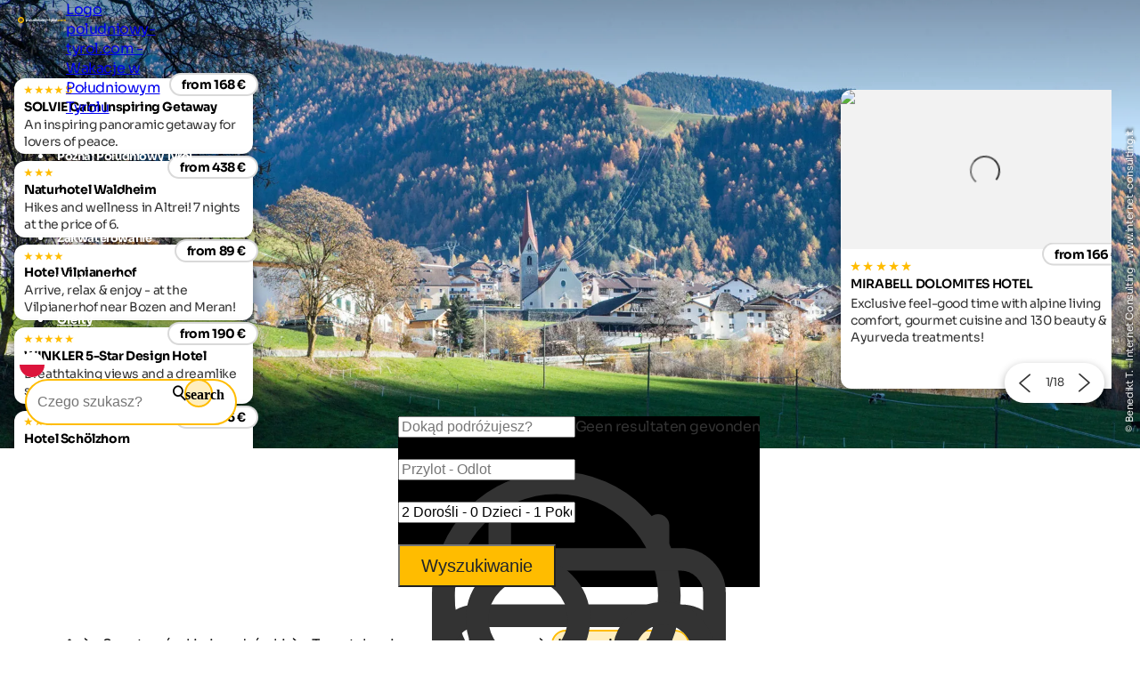

--- FILE ---
content_type: text/html; charset=utf-8
request_url: https://www.poludniowy-tyrol.com/piesze-wakacje-w-poudniowym-tyrolu/turystyka-piesza/valle-isarco/kreuzwiesenhuette
body_size: 38397
content:
<!DOCTYPE html>
<html lang="pl">
<head>
    <meta http-equiv="content-type" content="text/html; charset=utf-8" />
    <meta name="viewport" content="width=device-width, initial-scale=1, shrink-to-fit=no">
    <title>Wycieczka do schroniska Kreuzwiesenhütte w dolinie Isarco</title>
    <meta name="description" content="Wędrówka Kreuzwiesenhütte w Luson w Valle Isarco: wskazówki dotyczące aktywności na świeżym powietrzu z Południowego Tyrolu" />
    <meta name="robots" content="noodp, follow, max-image-preview:large, max-snippet:-1, max-video-preview:-1"/>
<link rel="canonical" href="https://www.poludniowy-tyrol.com/piesze-wakacje-w-poudniowym-tyrolu/turystyka-piesza/valle-isarco/kreuzwiesenhuette"/>
                <link rel="alternate" hreflang="de" href="https://www.suedtirol.com/wanderurlaub-suedtirol/wandern/eisacktal/kreuzwiesenhuette" />
                <link rel="alternate" hreflang="it" href="https://www.alto-adige.com/vacanze-escursioni-alto-adige/escursioni/valle-isarco/rifugio-kreuzwiese" />
                <link rel="alternate" hreflang="en" href="https://www.south-tirol.com/hiking-holidays-south-tyrol/hiking/eisacktal/kreuzwiesen-hut" />
                <link rel="alternate" hreflang="fr" href="https://www.sud-tyrol.com/vacances-de-randonnee-tyrol-du-sud/randonnée/vallée-isarco/cabane-des-prés-de-la-croix" />
                <link rel="alternate" hreflang="nl" href="https://www.zuid-tirol-italie.nl/wandelvakantie-zuid-tirol/wandelen/eisacktal/kreuzwiesenhuette" />
                <link rel="alternate" hreflang="pl" href="https://www.poludniowy-tyrol.com/piesze-wakacje-w-poudniowym-tyrolu/turystyka-piesza/valle-isarco/kreuzwiesenhuette" />

        <meta name="facebook-domain-verification" content="orh23n2rho3pp3o1fwvlob3o9j1rsb" />

    <meta name="msvalidate.01" content="A2B2A669A9BE4AEBBD277726506A3258" />

    <meta property="og:site_name" content="Suedtirol.com" />
    <meta property="og:url" content="https://www.poludniowy-tyrol.com/piesze-wakacje-w-poudniowym-tyrolu/turystyka-piesza/valle-isarco/kreuzwiesenhuette" />
<meta property="og:image" content="https://www.poludniowy-tyrol.com/media/1867/lu-sen_img_8839-b.jpg?rxy=0.4911111111111111,0.55&width=1200&height=630&rnd=133353541155870000" />
<meta property="og:image:width" content="1200" />
<meta property="og:image:height" content="630" />
<meta property="og:image:alt" content="Blick auf Lüsen mit Pfarrkirche im Herbst" />


    <link rel="apple-touch-icon" sizes="180x180" href="/favicon/apple-touch-icon.png?v=1">
    <link rel="icon" type="image/png" sizes="32x32" href="/favicon/favicon-32x32.png?v=1">
    <link rel="icon" type="image/png" sizes="16x16" href="/favicon/favicon-16x16.png?v=1">
    <link rel="manifest" href="/favicon/site.webmanifest?v=1">
    <link rel="mask-icon" color="#ffbc00" href="/favicon/safari-pinned-tab.svg?v=1">
    <link rel="shortcut icon" href="/favicon/favicon.ico?v=1">
    <meta name="msapplication-TileColor" content="#ffffff">
    <meta name="msapplication-config" content="/favicon/browserconfig.xml?v=1">
    <meta name="theme-color" content="#ffffff">
    <link rel="stylesheet" type="text/css" href="/content/css/site.min.css?v=SHzbb_bz4Jx8XMjAShcR9REqYTpGbOpxxTIwAGHXgMU" />
    <link rel="stylesheet" type="text/css" href="/content/portalui/portalui.css?v=1o0I-uqgtKUBSCgJmtVNaHzcpxpBGw1emeFG3LsnNs4" />
    <link rel="stylesheet" type="text/css" href="/content/css/tailwind.css?v=1yl-VD2zrV97y3CqSo6qGZ5C4W6sLTc6pcvU9Pzm0nM" />
    <link rel="stylesheet" type="text/css" href="/content/portalui/portalUiVariables.css?v=lrNAzAY9nkGhecUnyKAHY9Sg8T8TFIY-nnJkPmE7qr0" />

        <script>
            if (typeof (scom) == 'undefined') var scom = {};

            scom.correlationId = '00000000-0000-0000-0000-000000000000'; 
            scom.language = 'pl';
            scom.environmentName = 'Production';
            scom.jsMaps = 'AIzaSyB2WGEno5OT_BKzJ8pqrll-ze5j_-tmu7M';
            scom.privacyLink = '/polityka-prywatno&#x15B;ci';
            scom.imprintLink = '/imprint';
            scom.abtest_value = 'B_EnquiryBarWithoutCount';
            scom.country = 'US';
        </script>

    

<script>
    window.dataLayer = window.dataLayer || [];
    window.dataLayer.push({'abtest_value':'B_EnquiryBarWithoutCount'});
    window.dataLayer.push({'culture': 'pl'});

    // Google Consent Mode V2
    function gtag() { dataLayer.push(arguments); }
    gtag('consent', 'default', {
        ad_personalization: "denied",
        ad_storage: "denied",
        ad_user_data: "denied",
        analytics_storage: "denied",
        functionality_storage: "denied",
        personalization_storage: "denied",
        security_storage: "granted",
        wait_for_update: 500
    });
    gtag("set", "ads_data_redaction", true);
    gtag("set", "url_passthrough", true);
    // end Google Consent Mode V2

    // Google Tag Manager
    (function (w, d, s, l, i) {
        w[l] = w[l] || []; w[l].push({
            'gtm.start':
                new Date().getTime(),event:'gtm.js'});var f=d.getElementsByTagName(s)[0],
            j=d.createElement(s),dl=l!='dataLayer'?'&l='+l:'';j.async=true;j.src=
            'https://www.googletagmanager.com/gtm.js?id='+i+dl;f.parentNode.insertBefore(j,f);
    })(window, document, 'script', 'dataLayer','GTM-MM4KPTN');
    // end Google Tag Manager

    window.ibc = function(pid, ec, ea, el) { navigator.sendBeacon('/bc', new Blob([JSON.stringify({ pid, ec, ea, el })], { type: 'text/plain; charset=UTF-8' })); };
    window.siteEvent = function (cat, act, lab) {
        try { if (cat.startsWith('company') || cat ==='button') ibc(4, cat, act, lab); } catch (e) {}
        window.dataLayer.push({
            'event': 'gaevent',
            'gaeventcategory': cat,
            'gaeventaction': act,
            'gaeventlabel': lab,
            'culture': 'pl',
        });
    }

    window.siteEventEnquiry = function (enquiryData, result) {
        var enquirytype = enquiryData.enquiryType == 1 ? "general" : "direct";
        var enquiryStageId = result.enquiryStageId;
        var transactionId = enquiryData.enquiryType == 1 ? 'A' + result.enquiryStageId : 'D' + result.enquiryStageId;

        var products = (result.companies || []).map(function (_) {
            return ({
                item_id: _.companyId.toString(),
                item_name: _.gaqLabel,
                item_category: enquirytype,
                price: 1,
                quantity: 1,
                currency: 'EUR',
            });
        });

        dataLayer.push({
            event: "enquiry",
            enquirytype: enquirytype,
            enquirylang: enquiryData.language,
            culture: 'pl',
            enquiryStageId: enquiryStageId,
            transactionId: transactionId,
            // GA-4
            transactionItems: products,
            // UA (this will be deleted soon)
            transactionProducts: products.map(function (_) {
                return ({
                    sku: _.item_id,
                    name: _.item_name,
                    category: _.item_category,
                    price: _.price,
                    quantity: _.quantity,
                });
            }),
        });
    }
</script>
        <script>
            window.scomMapReady = function() { window.scomMapReadyQueue.push(arguments) };
            window.scomMapReadyQueue = [];
        </script>


</head>
<body class="  ">

    


<!-- Google Tag Manager (noscript) -->
<noscript><iframe src="https://www.googletagmanager.com/ns.html?id=GTM-MM4KPTN" height="0" width="0" style="display:none;visibility:hidden"></iframe></noscript>
<!-- End Google Tag Manager (noscript) -->


<header>

<script type="text/javascript">
    // used in ScomMap.js
    window.mapRegionAreas = JSON.parse('[{"areaId":4009,"text":"Alpe di Siusi-Obszar Sciliar","href":"/alpe-di-siusi-obszar-sciliar"},{"areaId":4004,"text":"Alta Badia","href":"/alta-badia"},{"areaId":4006,"text":"Alta Pusteria","href":"/alta-pusteria"},{"areaId":4015,"text":"Bolzano i okolice","href":"/bolzano-i-okolice"},{"areaId":4003,"text":"Dolomity","href":"/dolomity"},{"areaId":4010,"text":"Merano i okolice","href":"/merano-i-okolice"},{"areaId":4007,"text":"Plan de Corones","href":"/plan-de-corones"},{"areaId":4012,"text":"Po\u0142udnie Po\u0142udniowego Tyrolu","href":"/po\u0142udnie-po\u0142udniowego-tyrolu"},{"areaId":4008,"text":"Val d\u0027Ega","href":"/val-dega"},{"areaId":4179,"text":"Val d\u0027Ultimo","href":"/val-dultimo"},{"areaId":4005,"text":"Val Gardena","href":"/val-gardena"},{"areaId":4180,"text":"Val Passiria","href":"/val-passiria"},{"areaId":4002,"text":"Val Pusteria","href":"/val-pusteria"},{"areaId":4014,"text":"Val Venosta","href":"/val-venosta"},{"areaId":4011,"text":"Valle Isarco","href":"/valle-iscarco"},{"areaId":4013,"text":"Valli di Tures e Aurina","href":"/valli-di-tures-e-aurina"}]');
</script>

<nav class="module module-navbar">
    <div class="navbar">
        <div class="menu-navbar">
            <div class="flex h-full items-center justify-between md:pl-5 md:pr-5 max-md:pl-[15px] max-md:pr-[15px]">
                <a class="navbar-logo" href="/">
                <svg xmlns="http://www.w3.org/2000/svg" viewBox="0 0 343.7 44.9" width="234" height="45">
                    <path class="text" d="M65.14 17.34c1.93 0 3.58.73 4.94 2.19s2.05 3.25 2.05 5.37-.68 3.91-2.05 5.37-3.01 2.19-4.94 2.19-3.55-.7-4.64-2.09v7.42h-3.7V17.74h3.7v1.69c1.09-1.39 2.63-2.09 4.64-2.09Zm-3.52 10.47c.74.75 1.69 1.13 2.84 1.13s2.1-.38 2.85-1.13 1.13-1.72 1.13-2.91-.38-2.15-1.13-2.91c-.75-.75-1.7-1.13-2.85-1.13s-2.09.38-2.84 1.13c-.74.75-1.12 1.72-1.12 2.91s.37 2.15 1.12 2.91ZM86.94 30.28c-1.47 1.46-3.27 2.19-5.39 2.19s-3.91-.73-5.37-2.19-2.19-3.25-2.19-5.37.73-3.91 2.19-5.37 3.25-2.19 5.37-2.19 3.92.73 5.39 2.19 2.21 3.25 2.21 5.37-.74 3.91-2.21 5.37Zm-8.15-2.54c.74.74 1.66 1.12 2.76 1.12s2.03-.37 2.78-1.12c.74-.74 1.12-1.69 1.12-2.84s-.37-2.09-1.12-2.84c-.74-.74-1.67-1.12-2.78-1.12s-2.03.37-2.76 1.12c-.73.74-1.1 1.69-1.1 2.84s.37 2.09 1.1 2.84ZM91.75 32.07V11.16h3.7v20.91h-3.7ZM108.28 17.74h3.7v14.32h-3.7v-1.6c-.9 1.34-2.32 2.01-4.27 2.01-1.57 0-2.86-.52-3.88-1.58-1.02-1.05-1.53-2.5-1.53-4.35v-8.79h3.7v8.34c0 .96.26 1.69.77 2.19.52.51 1.2.76 2.06.76.95 0 1.72-.3 2.29-.89.57-.59.86-1.48.86-2.66v-7.73ZM126.21 12.02h3.69v20.05h-3.69v-1.69c-1.09 1.39-2.64 2.09-4.64 2.09s-3.58-.73-4.94-2.19c-1.37-1.46-2.05-3.25-2.05-5.37s.68-3.91 2.05-5.37c1.36-1.46 3.01-2.19 4.94-2.19s3.55.7 4.64 2.09v-7.42Zm-6.8 15.8c.75.75 1.7 1.13 2.85 1.13s2.09-.38 2.84-1.13c.74-.75 1.12-1.72 1.12-2.91s-.37-2.15-1.12-2.91c-.74-.75-1.69-1.13-2.84-1.13s-2.1.38-2.85 1.13c-.75.75-1.13 1.72-1.13 2.91s.38 2.15 1.13 2.91ZM141.24 17.34c1.57 0 2.86.53 3.88 1.58s1.53 2.5 1.53 4.35v8.79h-3.7v-8.34c0-.95-.26-1.69-.77-2.19-.52-.51-1.2-.76-2.06-.76-.96 0-1.72.3-2.29.89s-.86 1.48-.86 2.66v7.73h-3.7V17.73h3.7v1.6c.9-1.34 2.32-2.01 4.27-2.01ZM151.64 16.03c-.61 0-1.14-.22-1.59-.67s-.67-.98-.67-1.59.22-1.15.67-1.6c.45-.46.98-.69 1.59-.69s1.17.23 1.62.69c.45.46.67.99.67 1.6s-.22 1.14-.67 1.59-.99.67-1.62.67Zm-1.83 16.04V17.75h3.7v14.32h-3.7ZM169.09 30.28c-1.47 1.46-3.27 2.19-5.39 2.19s-3.91-.73-5.37-2.19-2.19-3.25-2.19-5.37.73-3.91 2.19-5.37 3.25-2.19 5.37-2.19 3.92.73 5.39 2.19 2.21 3.25 2.21 5.37-.74 3.91-2.21 5.37Zm-8.15-2.54c.74.74 1.66 1.12 2.76 1.12s2.03-.37 2.78-1.12c.74-.74 1.12-1.69 1.12-2.84s-.37-2.09-1.12-2.84c-.74-.74-1.67-1.12-2.78-1.12s-2.03.37-2.76 1.12c-.73.74-1.1 1.69-1.1 2.84s.37 2.09 1.1 2.84ZM189.45 17.74H193l-4.18 14.32h-3.62l-2.71-8.68-2.71 8.68h-3.62l-4.21-14.32h3.91l2.45 8.79 2.61-8.79h3.5l2.61 8.82 2.43-8.82ZM204.72 17.74h3.95l-5.22 14.35c-.74 2.05-1.73 3.53-2.96 4.46-1.23.93-2.76 1.34-4.59 1.25v-3.44c.99.02 1.78-.19 2.36-.63.58-.44 1.05-1.15 1.39-2.12l-5.87-13.86h4.04l3.73 9.63 3.17-9.63ZM210.02 25.19v-3.55h10.74v3.55h-10.74ZM232.19 21.3h-3.24v5.96c0 .5.12.86.37 1.09.25.23.61.36 1.09.39s1.07.02 1.78-.01v3.35c-2.54.29-4.33.05-5.37-.72-1.04-.76-1.56-2.13-1.56-4.1V21.3h-2.49v-3.55h2.49v-2.89l3.69-1.12v4.01h3.24v3.55ZM244.45 17.74h3.95l-5.22 14.35c-.74 2.05-1.73 3.53-2.96 4.46-1.23.93-2.76 1.34-4.59 1.25v-3.44c.99.02 1.78-.19 2.36-.63.58-.44 1.05-1.15 1.39-2.12l-5.87-13.86h4.04l3.73 9.63 3.17-9.63ZM253.84 20.21c.34-.92.91-1.6 1.7-2.06s1.68-.69 2.65-.69v4.12c-1.13-.13-2.13.1-3.02.69-.89.59-1.33 1.58-1.33 2.95v6.85h-3.7V17.75h3.7v2.46ZM272 30.28c-1.47 1.46-3.27 2.19-5.39 2.19s-3.91-.73-5.37-2.19-2.19-3.25-2.19-5.37.73-3.91 2.19-5.37 3.25-2.19 5.37-2.19 3.92.73 5.39 2.19 2.21 3.25 2.21 5.37-.74 3.91-2.21 5.37Zm-8.15-2.54c.74.74 1.66 1.12 2.76 1.12s2.03-.37 2.78-1.12c.74-.74 1.12-1.69 1.12-2.84s-.37-2.09-1.12-2.84c-.74-.74-1.67-1.12-2.78-1.12s-2.03.37-2.76 1.12c-.73.74-1.1 1.69-1.1 2.84s.37 2.09 1.1 2.84ZM276.81 32.07V11.16h3.7v20.91h-3.7Z" />
                    <path fill="#ffbc00" d="M287.76 31.72c-.48.48-1.05.72-1.72.72s-1.24-.24-1.72-.72-.72-1.05-.72-1.72.24-1.24.72-1.72 1.05-.72 1.72-.72 1.24.24 1.72.72.72 1.05.72 1.72-.24 1.24-.72 1.72ZM297.24 32.47c-2.16 0-3.96-.73-5.4-2.18-1.44-1.45-2.16-3.25-2.16-5.39s.72-3.93 2.16-5.39c1.44-1.45 3.24-2.18 5.4-2.18 1.39 0 2.66.33 3.81 1 1.15.67 2.01 1.57 2.61 2.69l-3.18 1.86c-.29-.59-.72-1.06-1.3-1.4-.58-.34-1.24-.52-1.96-.52-1.11 0-2.02.37-2.75 1.1-.73.74-1.09 1.68-1.09 2.82s.36 2.06 1.09 2.79c.73.74 1.64 1.1 2.75 1.1.74 0 1.41-.17 1.99-.5s1.02-.8 1.3-1.39l3.21 1.83c-.63 1.13-1.52 2.03-2.66 2.71s-2.42 1.02-3.81 1.02ZM317.63 30.28c-1.47 1.46-3.27 2.19-5.39 2.19s-3.91-.73-5.37-2.19-2.19-3.25-2.19-5.37.73-3.91 2.19-5.37 3.25-2.19 5.37-2.19 3.92.73 5.39 2.19 2.21 3.25 2.21 5.37-.74 3.91-2.21 5.37Zm-8.15-2.54c.74.74 1.66 1.12 2.76 1.12s2.03-.37 2.78-1.12c.74-.74 1.12-1.69 1.12-2.84s-.37-2.09-1.12-2.84c-.74-.74-1.67-1.12-2.78-1.12s-2.03.37-2.76 1.12c-.73.74-1.1 1.69-1.1 2.84s.37 2.09 1.1 2.84ZM338.28 17.34c1.64 0 2.95.53 3.94 1.6.98 1.07 1.48 2.5 1.48 4.3v8.82H340V23.5c0-.86-.21-1.53-.63-2-.42-.48-1.01-.72-1.78-.72-.84 0-1.49.28-1.96.83-.47.55-.7 1.36-.7 2.41v8.05h-3.7v-8.56c0-.86-.21-1.53-.63-2-.42-.48-1.01-.72-1.78-.72-.82 0-1.48.28-1.96.83-.49.55-.73 1.36-.73 2.41v8.05h-3.7V17.76h3.7v1.52c.86-1.28 2.19-1.92 3.98-1.92s3.06.69 3.9 2.06c.95-1.37 2.38-2.06 4.27-2.06ZM22.45 0C10.05 0 0 10.05 0 22.45c0 5.66 2.11 10.82 5.57 14.77 3.54 4.04 8.48 6.79 14.08 7.49.92.11 1.85.19 2.79.19.21 0 .41-.03.62-.03 4.37-.12 8.42-1.47 11.82-3.74 6.03-4.02 10.01-10.89 10.01-18.68C44.9 10.05 34.85 0 22.45 0Z" />
                    <path fill="#2c2c2c" d="M33.06 20.17a5.183 5.183 0 0 0-1.77-1.66c2.88-2.42 5.81-5.35 5.81-5.35s-7.65-1.69-11.62-1.69c-.69 0-1.26.05-1.67.17-.82.24-1.52.68-2.1 1.23-1.49-3.46-3.45-7.12-3.45-7.12s-5.27 9.41-5.29 12.28c0 .61.11 1.18.3 1.72-3.59.06-7.28.41-7.28.41s6.64 8.5 9.27 9.63c.67.29 1.36.42 2.05.42.05 0 .09 0 .14-.01-1.02 3.53-1.79 7.37-1.79 7.37s10.06-3.9 11.9-6.09c.55-.65.89-1.41 1.07-2.19 3.15 2.06 6.82 4.02 6.82 4.02s-.83-10.76-2.39-13.15Zm-8.34-5.3s.21-.04.76-.04c1.16 0 2.78.18 4.45.43-1.85 1.61-3.46 2.86-4.15 3.12-.17.05-.34.07-.52.07-.81 0-1.53-.54-1.75-1.32-.28-.97.27-1.99 1.2-2.26Zm-6.52-1.66c1 2.23 1.74 4.14 1.79 4.87 0 1-.83 1.81-1.84 1.81-.49 0-.95-.2-1.29-.55-.34-.35-.53-.81-.53-1.26.06-.7.8-2.58 1.87-4.88Zm-1.57 13.51c-.62-.32-2.07-1.73-3.77-3.62.49-.01.98-.02 1.46-.02 2.91 0 3.71.26 3.72.26.45.19.8.55.98 1a1.836 1.836 0 0 1-1.7 2.51c-.25 0-.49-.05-.68-.13Zm8.4 2.57c-.49.5-2.26 1.48-4.55 2.57.68-2.44 1.33-4.34 1.73-4.89.35-.41.86-.65 1.4-.65.3 0 .75.07 1.17.43.37.31.6.76.64 1.24s-.11.96-.4 1.3Zm2.16-5.3c-.27-.41-.36-.9-.26-1.38.1-.48.38-.89.79-1.15a1.822 1.822 0 0 1 2.51.5c.34.62.76 2.59 1.14 5.1-2.14-1.35-3.77-2.53-4.18-3.07Z" />
                </svg>

                    <span class="sr-only">Logo poludniowy-tyrol.com - Wakacje w Po&#x142;udniowym Tyrolu</span>
                </a>

                <ul class="menu menu-bar flex md:gap-2 md:top-20 md:justify-end max-md:top-16 max-md:!w-full max-md:bg-scom-color-darkgrey-500 max-md:flex-col max-md:fixed max-md:-left-full max-md:h-[100vh] max-md:overflow-x-hidden max-md:bg-opacity-95">
                    
            <li class="flex justify-between">
                <div class="menu-top-link js-menu-top-link relative m-auto w-full cursor-pointer justify-between text-white md:flex md:pb-2 md:px-1 md:pt-4 md:font-bold lg:px-2 lg:text-base lg-max:text-xs max-md:!text-2xl max-md:decoration-2 max-md:flex max-md:justify-between max-md:!text-white max-md:pt-4 max-md:pr-6 max-md:pb-4 max-md:pl-6 max-md:font-extralight max-md:border-b-[0.2px] max-md:border-[#ebebeb29]" data-has-subitems="true">
                    <div class="flex">
                        <span class="m-auto md:text-[80%] lg:pr-2 lg:text-sm">Poznaj Po&#x142;udniowy Tyrol</span>
                    </div>

                    <div class="mega-menu-arrow mb-auto ml-0 mr-0 mt-auto flex justify-center md:hidden">
                        <svg class="h-6 w-8 text-white !text-opacity-30" xmlns="http://www.w3.org/2000/svg" fill="none" viewBox="0 0 24 24" stroke-width="1.5" stroke="currentColor">
                            <path stroke-linecap="round" stroke-linejoin="round" d="M17.25 8.25 21 12m0 0-3.75 3.75M21 12H3" />
                        </svg>
                    </div>
                </div>
                <div class="nav-overlay js-nav-overlay opacity-0 fixed left-0 right-0 h-full w-full md:top-20 max-md:top-16">
                    <section class="mega-menu js-mega-menu mega-menu-items !z-20 bg-scom-color-darkgrey-500 top-0 h-full flex-col pb-10 md:fit-content md:min-w-[500px] md:pt-16 md:pr-12 md:pb-16 md:pl-12 md:fixed md:left-0 md:bottom-0 md:flex max-md:overflow-auto">
                        <ul class="js-mobile-menu-back-item relative w-full !p-4 md:hidden">
                            <li class="flex w-full items-center border-white border-b-[0.5px] !pb-4 !pt-2">
                                <svg xmlns="http://www.w3.org/2000/svg" fill="none" viewBox="0 0 24 24" stroke-width="1.5" stroke="#fff" class="size-6">
                                    <path stroke-linecap="round" stroke-linejoin="round" d="M6.75 15.75 3 12m0 0 3.75-3.75M3 12h18"/>
                                </svg>
                                <button class="pointer-events-none pl-2 text-white focus:!outline-none">Powrót</button>
                            </li>
                        </ul>
                        <ul class="pb-20 max-md:basis-full">
                            
<li class="!p-4 md:flex max-md:border-b-[0.2px] max-md:border-[#ebebeb29]">
        <button class="mega-menu-link js-mega-menu-link decoration-4 relative m-0 flex w-full justify-between text-3xl font-extralight text-white opacity-70 hover:opacity-100 hover:text-white focus:!outline-none md:gap-20 max-md:!text-xl" data-has-subitems="true">
            <span class="title relative inline-block text-left max-md:mr-2">Typ wakacji</span>
            <i class="icon-chevron mb-auto ml-auto mr-0 mt-auto text-xs md:hidden"></i>
            <span class="mega-menu-arrow mb-auto mt-auto max-md:hidden">
                <svg class="h-6 w-8 text-white !text-opacity-30" xmlns="http://www.w3.org/2000/svg" fill="none" viewBox="0 0 24 24" stroke-width="1.5" stroke="currentColor">
                    <path stroke-linecap="round" stroke-linejoin="round" d="M17.25 8.25 21 12m0 0-3.75 3.75M21 12H3"/>
                </svg>
            </span>
        </button>
        <section class="menu menu-list bg-scom-color-darkgrey-500 left-full top-0 z-50 h-full overflow-y-auto bg-opacity-95 md:absolute md:pt-16 md:pb-32 md:pl-10 md:pr-10 md:w-96 md:!l-full max-md:mt-2 max-md:pl-2 max-md:pr-2 max-md:pb-2">
            <ul>
                <li class="max-md:hidden">
                    <span class="text-2xl font-extralight text-white">Typ wakacji</span>
                </li>

                <li class="ml-2 md:mt-4 max-md:mt-2">
    <a href="/wakacje-rowerowe-w-poudniowym-tyrolu" class="menu-list-link !opacity-60 !mb-4 mb-1 block w-full font-extralight text-white last:mb-0 hover:!no-underline hover:!opacity-100 md:text-xl max-md:text-base">Wakacje rowerowe</a>
</li><li class="ml-2 md:mt-4 max-md:mt-2">
    <a href="/rodzinne-wakacje-w-poudniowym-tyrolu" class="menu-list-link !opacity-60 !mb-4 mb-1 block w-full font-extralight text-white last:mb-0 hover:!no-underline hover:!opacity-100 md:text-xl max-md:text-base">Wakacje rodzinne</a>
</li><li class="ml-2 md:mt-4 max-md:mt-2">
    <a href="/wakacje-kulturalne-w-poudniowym-tyrolu" class="menu-list-link !opacity-60 !mb-4 mb-1 block w-full font-extralight text-white last:mb-0 hover:!no-underline hover:!opacity-100 md:text-xl max-md:text-base">Wakacje kulturalne</a>
</li><li class="ml-2 md:mt-4 max-md:mt-2">
    <a href="/ferie-narciarskie-w-poudniowym-tyrolu" class="menu-list-link !opacity-60 !mb-4 mb-1 block w-full font-extralight text-white last:mb-0 hover:!no-underline hover:!opacity-100 md:text-xl max-md:text-base">Wakacje na nartach</a>
</li><li class="ml-2 md:mt-4 max-md:mt-2">
    <a href="/wakacje-z-psem-w-poudniowym-tyrolu" class="menu-list-link !opacity-60 !mb-4 mb-1 block w-full font-extralight text-white last:mb-0 hover:!no-underline hover:!opacity-100 md:text-xl max-md:text-base">Wakacje z psem</a>
</li><li class="ml-2 md:mt-4 max-md:mt-2">
    <a href="/piesze-wakacje-w-poudniowym-tyrolu" class="menu-list-link !opacity-60 !mb-4 mb-1 block w-full font-extralight text-white last:mb-0 hover:!no-underline hover:!opacity-100 md:text-xl max-md:text-base">Piesze wakacje</a>
</li><li class="ml-2 md:mt-4 max-md:mt-2">
    <a href="/wakacje-wellness-w-poudniowym-tyrolu" class="menu-list-link !opacity-60 !mb-4 mb-1 block w-full font-extralight text-white last:mb-0 hover:!no-underline hover:!opacity-100 md:text-xl max-md:text-base">Wakacje wellness</a>
</li>

                    <li>
                        <div class="m-2 border-white border-t-[1px]"></div>
                    </li>
                    <li>
                        <a href="/tematy" class="ml-2 text-lg text-white hover:!no-underline">Wszystkie motywy &#x15B;wi&#x105;teczne</a>
                    </li>
            </ul>
        </section>
</li>
<li class="!p-4 md:flex max-md:border-b-[0.2px] max-md:border-[#ebebeb29]">
        <button class="mega-menu-link js-mega-menu-link decoration-4 relative m-0 flex w-full justify-between text-3xl font-extralight text-white opacity-70 hover:opacity-100 hover:text-white focus:!outline-none md:gap-20 max-md:!text-xl" data-has-subitems="true">
            <span class="title relative inline-block text-left max-md:mr-2">Wed&#x142;ug sezonu</span>
            <i class="icon-chevron mb-auto ml-auto mr-0 mt-auto text-xs md:hidden"></i>
            <span class="mega-menu-arrow mb-auto mt-auto max-md:hidden">
                <svg class="h-6 w-8 text-white !text-opacity-30" xmlns="http://www.w3.org/2000/svg" fill="none" viewBox="0 0 24 24" stroke-width="1.5" stroke="currentColor">
                    <path stroke-linecap="round" stroke-linejoin="round" d="M17.25 8.25 21 12m0 0-3.75 3.75M21 12H3"/>
                </svg>
            </span>
        </button>
        <section class="menu menu-list bg-scom-color-darkgrey-500 left-full top-0 z-50 h-full overflow-y-auto bg-opacity-95 md:absolute md:pt-16 md:pb-32 md:pl-10 md:pr-10 md:w-96 md:!l-full max-md:mt-2 max-md:pl-2 max-md:pr-2 max-md:pb-2">
            <ul>
                <li class="max-md:hidden">
                    <span class="text-2xl font-extralight text-white">Wed&#x142;ug sezonu</span>
                </li>

                <li class="ml-2 md:mt-4 max-md:mt-2">
    <a href="/wiosna" class="menu-list-link !opacity-60 !mb-4 mb-1 block w-full font-extralight text-white last:mb-0 hover:!no-underline hover:!opacity-100 md:text-xl max-md:text-base">Wiosna</a>
</li><li class="ml-2 md:mt-4 max-md:mt-2">
    <a href="/wakacje-letnie" class="menu-list-link !opacity-60 !mb-4 mb-1 block w-full font-extralight text-white last:mb-0 hover:!no-underline hover:!opacity-100 md:text-xl max-md:text-base">Wakacje latem</a>
</li><li class="ml-2 md:mt-4 max-md:mt-2">
    <a href="/jesie&#x144;" class="menu-list-link !opacity-60 !mb-4 mb-1 block w-full font-extralight text-white last:mb-0 hover:!no-underline hover:!opacity-100 md:text-xl max-md:text-base">Jesie&#x144;</a>
</li><li class="ml-2 md:mt-4 max-md:mt-2">
    <a href="/ferie-zimowe" class="menu-list-link !opacity-60 !mb-4 mb-1 block w-full font-extralight text-white last:mb-0 hover:!no-underline hover:!opacity-100 md:text-xl max-md:text-base">Ferie zimowe</a>
</li>

            </ul>
        </section>
</li>
<li class="!p-4 md:flex max-md:border-b-[0.2px] max-md:border-[#ebebeb29]">
        <button class="mega-menu-link js-mega-menu-link decoration-4 relative m-0 flex w-full justify-between text-3xl font-extralight text-white opacity-70 hover:opacity-100 hover:text-white focus:!outline-none md:gap-20 max-md:!text-xl" data-has-subitems="true">
            <span class="title relative inline-block text-left max-md:mr-2">Interesuj&#x105;ce miejsca</span>
            <i class="icon-chevron mb-auto ml-auto mr-0 mt-auto text-xs md:hidden"></i>
            <span class="mega-menu-arrow mb-auto mt-auto max-md:hidden">
                <svg class="h-6 w-8 text-white !text-opacity-30" xmlns="http://www.w3.org/2000/svg" fill="none" viewBox="0 0 24 24" stroke-width="1.5" stroke="currentColor">
                    <path stroke-linecap="round" stroke-linejoin="round" d="M17.25 8.25 21 12m0 0-3.75 3.75M21 12H3"/>
                </svg>
            </span>
        </button>
        <section class="menu menu-list bg-scom-color-darkgrey-500 left-full top-0 z-50 h-full overflow-y-auto bg-opacity-95 md:absolute md:pt-16 md:pb-32 md:pl-10 md:pr-10 md:w-96 md:!l-full max-md:mt-2 max-md:pl-2 max-md:pr-2 max-md:pb-2">
            <ul>
                <li class="max-md:hidden">
                    <span class="text-2xl font-extralight text-white">Interesuj&#x105;ce miejsca</span>
                </li>

                <li class="ml-2 md:mt-4 max-md:mt-2">
    <a href="/wakacje-na-onie-natury-w-poudniowym-tyrolu/ciekawe-miejsca/kwiat-jab&#x142;oni" class="menu-list-link !opacity-60 !mb-4 mb-1 block w-full font-extralight text-white last:mb-0 hover:!no-underline hover:!opacity-100 md:text-xl max-md:text-base">Kwiat jab&#x142;oni</a>
</li><li class="ml-2 md:mt-4 max-md:mt-2">
    <a href="/wakacje-na-onie-natury-w-poudniowym-tyrolu/parki-przyrody/tre-cime-di-lavaredo" class="menu-list-link !opacity-60 !mb-4 mb-1 block w-full font-extralight text-white last:mb-0 hover:!no-underline hover:!opacity-100 md:text-xl max-md:text-base">Tre Cime di Lavaredo</a>
</li><li class="ml-2 md:mt-4 max-md:mt-2">
    <a href="/wakacje-na-onie-natury-w-poudniowym-tyrolu/ciekawe-miejsca/w&#x105;wóz-gilfenklamm" class="menu-list-link !opacity-60 !mb-4 mb-1 block w-full font-extralight text-white last:mb-0 hover:!no-underline hover:!opacity-100 md:text-xl max-md:text-base">W&#x105;wóz Gilfenklamm</a>
</li><li class="ml-2 md:mt-4 max-md:mt-2">
    <a href="/wakacje-na-onie-natury-w-poudniowym-tyrolu/jeziora/jezioro-kaltern" class="menu-list-link !opacity-60 !mb-4 mb-1 block w-full font-extralight text-white last:mb-0 hover:!no-underline hover:!opacity-100 md:text-xl max-md:text-base">Jezioro Kaltern</a>
</li><li class="ml-2 md:mt-4 max-md:mt-2">
    <a href="/wakacje-na-onie-natury-w-poudniowym-tyrolu/jeziora/lago-di-braies" class="menu-list-link !opacity-60 !mb-4 mb-1 block w-full font-extralight text-white last:mb-0 hover:!no-underline hover:!opacity-100 md:text-xl max-md:text-base">Lago di Braies</a>
</li><li class="ml-2 md:mt-4 max-md:mt-2">
    <a href="/wakacje-na-onie-natury-w-poudniowym-tyrolu/ciekawe-miejsca/catinaccio-latemar" class="menu-list-link !opacity-60 !mb-4 mb-1 block w-full font-extralight text-white last:mb-0 hover:!no-underline hover:!opacity-100 md:text-xl max-md:text-base">Catinaccio</a>
</li><li class="ml-2 md:mt-4 max-md:mt-2">
    <a href="/wakacje-na-onie-natury-w-poudniowym-tyrolu/ciekawe-miejsca/ogrody-zamku-trauttmansdorff" class="menu-list-link !opacity-60 !mb-4 mb-1 block w-full font-extralight text-white last:mb-0 hover:!no-underline hover:!opacity-100 md:text-xl max-md:text-base">Zamek Trauttmansdorff</a>
</li>

                    <li>
                        <div class="m-2 border-white border-t-[1px]"></div>
                    </li>
                    <li>
                        <a href="/wakacje-na-onie-natury-w-poudniowym-tyrolu/ciekawe-miejsca" class="ml-2 text-lg text-white hover:!no-underline">Wszystkie widoki</a>
                    </li>
            </ul>
        </section>
</li>
<li class="!p-4 md:flex max-md:border-b-[0.2px] max-md:border-[#ebebeb29]">
        <button class="mega-menu-link js-mega-menu-link decoration-4 relative m-0 flex w-full justify-between text-3xl font-extralight text-white opacity-70 hover:opacity-100 hover:text-white focus:!outline-none md:gap-20 max-md:!text-xl" data-has-subitems="true">
            <span class="title relative inline-block text-left max-md:mr-2">Wydarzenia</span>
            <i class="icon-chevron mb-auto ml-auto mr-0 mt-auto text-xs md:hidden"></i>
            <span class="mega-menu-arrow mb-auto mt-auto max-md:hidden">
                <svg class="h-6 w-8 text-white !text-opacity-30" xmlns="http://www.w3.org/2000/svg" fill="none" viewBox="0 0 24 24" stroke-width="1.5" stroke="currentColor">
                    <path stroke-linecap="round" stroke-linejoin="round" d="M17.25 8.25 21 12m0 0-3.75 3.75M21 12H3"/>
                </svg>
            </span>
        </button>
        <section class="menu menu-list bg-scom-color-darkgrey-500 left-full top-0 z-50 h-full overflow-y-auto bg-opacity-95 md:absolute md:pt-16 md:pb-32 md:pl-10 md:pr-10 md:w-96 md:!l-full max-md:mt-2 max-md:pl-2 max-md:pr-2 max-md:pb-2">
            <ul>
                <li class="max-md:hidden">
                    <span class="text-2xl font-extralight text-white">Wydarzenia</span>
                </li>

                <li class="ml-2 md:mt-4 max-md:mt-2">
    <a href="https://www.poludniowy-tyrol.com/wydarzenie/191/snow-sculpture-festival" class="menu-list-link !opacity-60 !mb-4 mb-1 block w-full font-extralight text-white last:mb-0 hover:!no-underline hover:!opacity-100 md:text-xl max-md:text-base">Festiwal rze&#x17A;b &#x15B;nie&#x17C;nych</a>
</li><li class="ml-2 md:mt-4 max-md:mt-2">
    <a href="https://www.poludniowy-tyrol.com/wydarzenie/178/haflinger-horse-race" class="menu-list-link !opacity-60 !mb-4 mb-1 block w-full font-extralight text-white last:mb-0 hover:!no-underline hover:!opacity-100 md:text-xl max-md:text-base">Wy&#x15B;cigi koni rasy Haflinger</a>
</li><li class="ml-2 md:mt-4 max-md:mt-2">
    <a href="https://www.poludniowy-tyrol.com/wydarzenie/236/spatzen-open-air" class="menu-list-link !opacity-60 !mb-4 mb-1 block w-full font-extralight text-white last:mb-0 hover:!no-underline hover:!opacity-100 md:text-xl max-md:text-base">Spatzen Open Air</a>
</li><li class="ml-2 md:mt-4 max-md:mt-2">
    <a href="https://www.poludniowy-tyrol.com/wydarzenie/572/laternenparty-in-sterzing" class="menu-list-link !opacity-60 !mb-4 mb-1 block w-full font-extralight text-white last:mb-0 hover:!no-underline hover:!opacity-100 md:text-xl max-md:text-base">Laternenparty in Sterzing</a>
</li><li class="ml-2 md:mt-4 max-md:mt-2">
    <a href="https://www.poludniowy-tyrol.com/wydarzenie/535/sheep-transhumance-in-schnals" class="menu-list-link !opacity-60 !mb-4 mb-1 block w-full font-extralight text-white last:mb-0 hover:!no-underline hover:!opacity-100 md:text-xl max-md:text-base">Wypas owiec w dolinie Schnalstal</a>
</li>

                    <li>
                        <div class="m-2 border-white border-t-[1px]"></div>
                    </li>
                    <li>
                        <a href="/wydarzenia-po&#x142;udniowy-tyrol" class="ml-2 text-lg text-white hover:!no-underline">Wszystkie wydarzenia</a>
                    </li>
            </ul>
        </section>
</li>
                        </ul>
                    </section>
                </div>
            </li>


            <li class="flex justify-between">
                <div class="menu-top-link js-menu-top-link relative m-auto w-full cursor-pointer justify-between text-white md:flex md:pb-2 md:px-1 md:pt-4 md:font-bold lg:px-2 lg:text-base lg-max:text-xs max-md:!text-2xl max-md:decoration-2 max-md:flex max-md:justify-between max-md:!text-white max-md:pt-4 max-md:pr-6 max-md:pb-4 max-md:pl-6 max-md:font-extralight max-md:border-b-[0.2px] max-md:border-[#ebebeb29]" data-has-subitems="true">
                    <div class="flex">
                        <span class="m-auto md:text-[80%] lg:pr-2 lg:text-sm">Regiony i miejsca</span>
                    </div>

                    <div class="mega-menu-arrow mb-auto ml-0 mr-0 mt-auto flex justify-center md:hidden">
                        <svg class="h-6 w-8 text-white !text-opacity-30" xmlns="http://www.w3.org/2000/svg" fill="none" viewBox="0 0 24 24" stroke-width="1.5" stroke="currentColor">
                            <path stroke-linecap="round" stroke-linejoin="round" d="M17.25 8.25 21 12m0 0-3.75 3.75M21 12H3" />
                        </svg>
                    </div>
                </div>
                <div class="nav-overlay js-nav-overlay opacity-0 fixed left-0 right-0 h-full w-full md:top-20 max-md:top-16">
                    <section class="mega-menu js-mega-menu mega-menu-items !z-20 bg-scom-color-darkgrey-500 top-0 h-full flex-col pb-10 md:fit-content md:min-w-[500px] md:pt-16 md:pr-12 md:pb-16 md:pl-12 md:fixed md:left-0 md:bottom-0 md:flex max-md:overflow-auto">
                        <ul class="js-mobile-menu-back-item relative w-full !p-4 md:hidden">
                            <li class="flex w-full items-center border-white border-b-[0.5px] !pb-4 !pt-2">
                                <svg xmlns="http://www.w3.org/2000/svg" fill="none" viewBox="0 0 24 24" stroke-width="1.5" stroke="#fff" class="size-6">
                                    <path stroke-linecap="round" stroke-linejoin="round" d="M6.75 15.75 3 12m0 0 3.75-3.75M3 12h18"/>
                                </svg>
                                <button class="pointer-events-none pl-2 text-white focus:!outline-none">Powrót</button>
                            </li>
                        </ul>
                        <ul class="pb-20 max-md:basis-full">
                            
<li class="!p-4 md:flex max-md:border-b-[0.2px] max-md:border-[#ebebeb29]">
        <button class="mega-menu-link js-mega-menu-link decoration-4 relative m-0 flex w-full justify-between text-3xl font-extralight text-white opacity-70 hover:opacity-100 hover:text-white focus:!outline-none md:gap-20 max-md:!text-xl" data-has-subitems="true">
            <span class="title relative inline-block text-left max-md:mr-2">Regiony</span>
            <i class="icon-chevron mb-auto ml-auto mr-0 mt-auto text-xs md:hidden"></i>
            <span class="mega-menu-arrow mb-auto mt-auto max-md:hidden">
                <svg class="h-6 w-8 text-white !text-opacity-30" xmlns="http://www.w3.org/2000/svg" fill="none" viewBox="0 0 24 24" stroke-width="1.5" stroke="currentColor">
                    <path stroke-linecap="round" stroke-linejoin="round" d="M17.25 8.25 21 12m0 0-3.75 3.75M21 12H3"/>
                </svg>
            </span>
        </button>
        <section class="menu menu-list bg-scom-color-darkgrey-500 left-full top-0 z-50 h-full overflow-y-auto bg-opacity-95 md:absolute md:pt-16 md:pb-32 md:pl-10 md:pr-10 md:w-96 md:!l-full max-md:mt-2 max-md:pl-2 max-md:pr-2 max-md:pb-2">
            <ul>
                <li class="max-md:hidden">
                    <span class="text-2xl font-extralight text-white">Regiony</span>
                </li>

                <li class="ml-2 md:mt-4 max-md:mt-2">
    <a href="/alta-badia" class="menu-list-link !opacity-60 !mb-4 mb-1 block w-full font-extralight text-white last:mb-0 hover:!no-underline hover:!opacity-100 md:text-xl max-md:text-base">Alta Badia</a>
</li><li class="ml-2 md:mt-4 max-md:mt-2">
    <a href="/bolzano-i-okolice" class="menu-list-link !opacity-60 !mb-4 mb-1 block w-full font-extralight text-white last:mb-0 hover:!no-underline hover:!opacity-100 md:text-xl max-md:text-base">Bolzano i okolice</a>
</li><li class="ml-2 md:mt-4 max-md:mt-2">
    <a href="/dolomity" class="menu-list-link !opacity-60 !mb-4 mb-1 block w-full font-extralight text-white last:mb-0 hover:!no-underline hover:!opacity-100 md:text-xl max-md:text-base">Dolomity</a>
</li><li class="ml-2 md:mt-4 max-md:mt-2">
    <a href="/val-dega" class="menu-list-link !opacity-60 !mb-4 mb-1 block w-full font-extralight text-white last:mb-0 hover:!no-underline hover:!opacity-100 md:text-xl max-md:text-base">Val d&#x27;Ega</a>
</li><li class="ml-2 md:mt-4 max-md:mt-2">
    <a href="/valle-iscarco" class="menu-list-link !opacity-60 !mb-4 mb-1 block w-full font-extralight text-white last:mb-0 hover:!no-underline hover:!opacity-100 md:text-xl max-md:text-base">Dolina Isarco</a>
</li><li class="ml-2 md:mt-4 max-md:mt-2">
    <a href="/val-gardena" class="menu-list-link !opacity-60 !mb-4 mb-1 block w-full font-extralight text-white last:mb-0 hover:!no-underline hover:!opacity-100 md:text-xl max-md:text-base">Val Gardena</a>
</li><li class="ml-2 md:mt-4 max-md:mt-2">
    <a href="/alta-pusteria" class="menu-list-link !opacity-60 !mb-4 mb-1 block w-full font-extralight text-white last:mb-0 hover:!no-underline hover:!opacity-100 md:text-xl max-md:text-base">Alta Pusteria</a>
</li><li class="ml-2 md:mt-4 max-md:mt-2">
    <a href="/plan-de-corones" class="menu-list-link !opacity-60 !mb-4 mb-1 block w-full font-extralight text-white last:mb-0 hover:!no-underline hover:!opacity-100 md:text-xl max-md:text-base">Plan de Corones</a>
</li><li class="ml-2 md:mt-4 max-md:mt-2">
    <a href="/merano-i-okolice" class="menu-list-link !opacity-60 !mb-4 mb-1 block w-full font-extralight text-white last:mb-0 hover:!no-underline hover:!opacity-100 md:text-xl max-md:text-base">Merano i okolice</a>
</li><li class="ml-2 md:mt-4 max-md:mt-2">
    <a href="/val-passiria" class="menu-list-link !opacity-60 !mb-4 mb-1 block w-full font-extralight text-white last:mb-0 hover:!no-underline hover:!opacity-100 md:text-xl max-md:text-base">Dolina Passiria</a>
</li><li class="ml-2 md:mt-4 max-md:mt-2">
    <a href="/val-pusteria" class="menu-list-link !opacity-60 !mb-4 mb-1 block w-full font-extralight text-white last:mb-0 hover:!no-underline hover:!opacity-100 md:text-xl max-md:text-base">Val Pusteria</a>
</li><li class="ml-2 md:mt-4 max-md:mt-2">
    <a href="/alpe-di-siusi-obszar-sciliar" class="menu-list-link !opacity-60 !mb-4 mb-1 block w-full font-extralight text-white last:mb-0 hover:!no-underline hover:!opacity-100 md:text-xl max-md:text-base">Alpe di Siusi</a>
</li><li class="ml-2 md:mt-4 max-md:mt-2">
    <a href="/po&#x142;udnie-po&#x142;udniowego-tyrolu" class="menu-list-link !opacity-60 !mb-4 mb-1 block w-full font-extralight text-white last:mb-0 hover:!no-underline hover:!opacity-100 md:text-xl max-md:text-base">Po&#x142;udnie Po&#x142;udniowego Tyrolu</a>
</li><li class="ml-2 md:mt-4 max-md:mt-2">
    <a href="/valli-di-tures-e-aurina" class="menu-list-link !opacity-60 !mb-4 mb-1 block w-full font-extralight text-white last:mb-0 hover:!no-underline hover:!opacity-100 md:text-xl max-md:text-base">Valli di Tures e Aurina</a>
</li><li class="ml-2 md:mt-4 max-md:mt-2">
    <a href="/val-dultimo" class="menu-list-link !opacity-60 !mb-4 mb-1 block w-full font-extralight text-white last:mb-0 hover:!no-underline hover:!opacity-100 md:text-xl max-md:text-base">Val d&#x27;Ultimo</a>
</li><li class="ml-2 md:mt-4 max-md:mt-2">
    <a href="/val-venosta" class="menu-list-link !opacity-60 !mb-4 mb-1 block w-full font-extralight text-white last:mb-0 hover:!no-underline hover:!opacity-100 md:text-xl max-md:text-base">Val Venosta</a>
</li>

                    <li>
                        <div class="m-2 border-white border-t-[1px]"></div>
                    </li>
                    <li>
                        <a href="/regiony" class="ml-2 text-lg text-white hover:!no-underline">Wszystkie regiony</a>
                    </li>
            </ul>
        </section>
</li>
<li class="!p-4 md:flex max-md:border-b-[0.2px] max-md:border-[#ebebeb29]">
        <button class="mega-menu-link js-mega-menu-link decoration-4 relative m-0 flex w-full justify-between text-3xl font-extralight text-white opacity-70 hover:opacity-100 hover:text-white focus:!outline-none md:gap-20 max-md:!text-xl" data-has-subitems="true">
            <span class="title relative inline-block text-left max-md:mr-2">Miejsca</span>
            <i class="icon-chevron mb-auto ml-auto mr-0 mt-auto text-xs md:hidden"></i>
            <span class="mega-menu-arrow mb-auto mt-auto max-md:hidden">
                <svg class="h-6 w-8 text-white !text-opacity-30" xmlns="http://www.w3.org/2000/svg" fill="none" viewBox="0 0 24 24" stroke-width="1.5" stroke="currentColor">
                    <path stroke-linecap="round" stroke-linejoin="round" d="M17.25 8.25 21 12m0 0-3.75 3.75M21 12H3"/>
                </svg>
            </span>
        </button>
        <section class="menu menu-list bg-scom-color-darkgrey-500 left-full top-0 z-50 h-full overflow-y-auto bg-opacity-95 md:absolute md:pt-16 md:pb-32 md:pl-10 md:pr-10 md:w-96 md:!l-full max-md:mt-2 max-md:pl-2 max-md:pr-2 max-md:pb-2">
            <ul>
                <li class="max-md:hidden">
                    <span class="text-2xl font-extralight text-white">Miejsca</span>
                </li>

                <li class="ml-2 md:mt-4 max-md:mt-2">
    <a href="/merano-i-okolice/lagundo" class="menu-list-link !opacity-60 !mb-4 mb-1 block w-full font-extralight text-white last:mb-0 hover:!no-underline hover:!opacity-100 md:text-xl max-md:text-base">Lagundo</a>
</li><li class="ml-2 md:mt-4 max-md:mt-2">
    <a href="/bolzano-i-okolice/bolzano" class="menu-list-link !opacity-60 !mb-4 mb-1 block w-full font-extralight text-white last:mb-0 hover:!no-underline hover:!opacity-100 md:text-xl max-md:text-base">Bolzano</a>
</li><li class="ml-2 md:mt-4 max-md:mt-2">
    <a href="/valle-iscarco/bressanone" class="menu-list-link !opacity-60 !mb-4 mb-1 block w-full font-extralight text-white last:mb-0 hover:!no-underline hover:!opacity-100 md:text-xl max-md:text-base">Bressanone</a>
</li><li class="ml-2 md:mt-4 max-md:mt-2">
    <a href="/plan-de-corones/brunico" class="menu-list-link !opacity-60 !mb-4 mb-1 block w-full font-extralight text-white last:mb-0 hover:!no-underline hover:!opacity-100 md:text-xl max-md:text-base">Brunico</a>
</li><li class="ml-2 md:mt-4 max-md:mt-2">
    <a href="/merano-i-okolice/merano" class="menu-list-link !opacity-60 !mb-4 mb-1 block w-full font-extralight text-white last:mb-0 hover:!no-underline hover:!opacity-100 md:text-xl max-md:text-base">Merano</a>
</li><li class="ml-2 md:mt-4 max-md:mt-2">
    <a href="/merano-i-okolice/naturno" class="menu-list-link !opacity-60 !mb-4 mb-1 block w-full font-extralight text-white last:mb-0 hover:!no-underline hover:!opacity-100 md:text-xl max-md:text-base">Naturno</a>
</li><li class="ml-2 md:mt-4 max-md:mt-2">
    <a href="/merano-i-okolice/scena" class="menu-list-link !opacity-60 !mb-4 mb-1 block w-full font-extralight text-white last:mb-0 hover:!no-underline hover:!opacity-100 md:text-xl max-md:text-base">Scena</a>
</li><li class="ml-2 md:mt-4 max-md:mt-2">
    <a href="/val-venosta/silandro" class="menu-list-link !opacity-60 !mb-4 mb-1 block w-full font-extralight text-white last:mb-0 hover:!no-underline hover:!opacity-100 md:text-xl max-md:text-base">Silandro</a>
</li><li class="ml-2 md:mt-4 max-md:mt-2">
    <a href="/alta-pusteria/sesto" class="menu-list-link !opacity-60 !mb-4 mb-1 block w-full font-extralight text-white last:mb-0 hover:!no-underline hover:!opacity-100 md:text-xl max-md:text-base">Sesto</a>
</li><li class="ml-2 md:mt-4 max-md:mt-2">
    <a href="/valle-iscarco/vipiteno" class="menu-list-link !opacity-60 !mb-4 mb-1 block w-full font-extralight text-white last:mb-0 hover:!no-underline hover:!opacity-100 md:text-xl max-md:text-base">Vipiteno</a>
</li><li class="ml-2 md:mt-4 max-md:mt-2">
    <a href="/alta-pusteria/dobbiaco" class="menu-list-link !opacity-60 !mb-4 mb-1 block w-full font-extralight text-white last:mb-0 hover:!no-underline hover:!opacity-100 md:text-xl max-md:text-base">Dobbiaco</a>
</li>

                    <li>
                        <div class="m-2 border-white border-t-[1px]"></div>
                    </li>
                    <li>
                        <a href="/miejsca" class="ml-2 text-lg text-white hover:!no-underline">Wszystkie miejsca</a>
                    </li>
            </ul>
        </section>
</li>
<li class="!p-4 md:flex max-md:border-b-[0.2px] max-md:border-[#ebebeb29]">
        <button class="mega-menu-link js-mega-menu-link decoration-4 relative m-0 flex w-full justify-between text-3xl font-extralight text-white opacity-70 hover:opacity-100 hover:text-white focus:!outline-none md:gap-20 max-md:!text-xl" data-has-subitems="true">
            <span class="title relative inline-block text-left max-md:mr-2">Jeziora</span>
            <i class="icon-chevron mb-auto ml-auto mr-0 mt-auto text-xs md:hidden"></i>
            <span class="mega-menu-arrow mb-auto mt-auto max-md:hidden">
                <svg class="h-6 w-8 text-white !text-opacity-30" xmlns="http://www.w3.org/2000/svg" fill="none" viewBox="0 0 24 24" stroke-width="1.5" stroke="currentColor">
                    <path stroke-linecap="round" stroke-linejoin="round" d="M17.25 8.25 21 12m0 0-3.75 3.75M21 12H3"/>
                </svg>
            </span>
        </button>
        <section class="menu menu-list bg-scom-color-darkgrey-500 left-full top-0 z-50 h-full overflow-y-auto bg-opacity-95 md:absolute md:pt-16 md:pb-32 md:pl-10 md:pr-10 md:w-96 md:!l-full max-md:mt-2 max-md:pl-2 max-md:pr-2 max-md:pb-2">
            <ul>
                <li class="max-md:hidden">
                    <span class="text-2xl font-extralight text-white">Jeziora</span>
                </li>

                <li class="ml-2 md:mt-4 max-md:mt-2">
    <a href="/wakacje-na-onie-natury-w-poudniowym-tyrolu/jeziora/jezioro-kaltern" class="menu-list-link !opacity-60 !mb-4 mb-1 block w-full font-extralight text-white last:mb-0 hover:!no-underline hover:!opacity-100 md:text-xl max-md:text-base">Jezioro Kaltern</a>
</li><li class="ml-2 md:mt-4 max-md:mt-2">
    <a href="/wakacje-na-onie-natury-w-poudniowym-tyrolu/jeziora/lago-di-carezza" class="menu-list-link !opacity-60 !mb-4 mb-1 block w-full font-extralight text-white last:mb-0 hover:!no-underline hover:!opacity-100 md:text-xl max-md:text-base">Lago di Carezza</a>
</li><li class="ml-2 md:mt-4 max-md:mt-2">
    <a href="/wakacje-na-onie-natury-w-poudniowym-tyrolu/jeziora/lago-di-braies" class="menu-list-link !opacity-60 !mb-4 mb-1 block w-full font-extralight text-white last:mb-0 hover:!no-underline hover:!opacity-100 md:text-xl max-md:text-base">Lago di Braies</a>
</li><li class="ml-2 md:mt-4 max-md:mt-2">
    <a href="/wakacje-na-onie-natury-w-poudniowym-tyrolu/jeziora/jezioro-reschen" class="menu-list-link !opacity-60 !mb-4 mb-1 block w-full font-extralight text-white last:mb-0 hover:!no-underline hover:!opacity-100 md:text-xl max-md:text-base">Jezioro Reschen</a>
</li>

                    <li>
                        <div class="m-2 border-white border-t-[1px]"></div>
                    </li>
                    <li>
                        <a href="/wakacje-na-onie-natury-w-poudniowym-tyrolu/jeziora" class="ml-2 text-lg text-white hover:!no-underline">Wszystkie jeziora</a>
                    </li>
            </ul>
        </section>
</li>
                        </ul>
                    </section>
                </div>
            </li>


            <li class="flex justify-between">
                <div class="menu-top-link js-menu-top-link relative m-auto w-full cursor-pointer justify-between text-white md:flex md:pb-2 md:px-1 md:pt-4 md:font-bold lg:px-2 lg:text-base lg-max:text-xs max-md:!text-2xl max-md:decoration-2 max-md:flex max-md:justify-between max-md:!text-white max-md:pt-4 max-md:pr-6 max-md:pb-4 max-md:pl-6 max-md:font-extralight max-md:border-b-[0.2px] max-md:border-[#ebebeb29]" data-has-subitems="true">
                    <div class="flex">
                        <span class="m-auto md:text-[80%] lg:pr-2 lg:text-sm">Zakwaterowanie</span>
                    </div>

                    <div class="mega-menu-arrow mb-auto ml-0 mr-0 mt-auto flex justify-center md:hidden">
                        <svg class="h-6 w-8 text-white !text-opacity-30" xmlns="http://www.w3.org/2000/svg" fill="none" viewBox="0 0 24 24" stroke-width="1.5" stroke="currentColor">
                            <path stroke-linecap="round" stroke-linejoin="round" d="M17.25 8.25 21 12m0 0-3.75 3.75M21 12H3" />
                        </svg>
                    </div>
                </div>
                <div class="nav-overlay js-nav-overlay opacity-0 fixed left-0 right-0 h-full w-full md:top-20 max-md:top-16">
                    <section class="mega-menu js-mega-menu mega-menu-items !z-20 bg-scom-color-darkgrey-500 top-0 h-full flex-col pb-10 md:fit-content md:min-w-[500px] md:pt-16 md:pr-12 md:pb-16 md:pl-12 md:fixed md:left-0 md:bottom-0 md:flex max-md:overflow-auto">
                        <ul class="js-mobile-menu-back-item relative w-full !p-4 md:hidden">
                            <li class="flex w-full items-center border-white border-b-[0.5px] !pb-4 !pt-2">
                                <svg xmlns="http://www.w3.org/2000/svg" fill="none" viewBox="0 0 24 24" stroke-width="1.5" stroke="#fff" class="size-6">
                                    <path stroke-linecap="round" stroke-linejoin="round" d="M6.75 15.75 3 12m0 0 3.75-3.75M3 12h18"/>
                                </svg>
                                <button class="pointer-events-none pl-2 text-white focus:!outline-none">Powrót</button>
                            </li>
                        </ul>
                        <ul class="pb-20 max-md:basis-full">
                            
<li class="!p-4 md:flex max-md:border-b-[0.2px] max-md:border-[#ebebeb29]">
        <a href="/zakwaterowanie" class="mega-menu-link js-mega-menu-link decoration-4 relative m-0 flex w-full justify-between text-3xl font-extralight text-white opacity-70 hover:opacity-100 hover:text-white hover:no-underline focus:!outline-none md:gap-20 max-md:!text-xl" data-has-subitems="true">
            <span class="title relative inline-block text-left max-md:mr-2">Ca&#x142;e zakwaterowanie</span>
            <div class="mega-menu-arrow mb-auto mt-auto">
                <svg class="h-6 w-8 text-white md:!text-opacity-30" xmlns="http://www.w3.org/2000/svg" fill="none" viewBox="0 0 24 24" stroke-width="1.5" stroke="currentColor">
                    <path stroke-linecap="round" stroke-linejoin="round" d="M17.25 8.25 21 12m0 0-3.75 3.75M21 12H3"/>
                </svg>
            </div>
        </a>
</li>
<li class="!p-4 md:flex max-md:border-b-[0.2px] max-md:border-[#ebebeb29]">
        <button class="mega-menu-link js-mega-menu-link decoration-4 relative m-0 flex w-full justify-between text-3xl font-extralight text-white opacity-70 hover:opacity-100 hover:text-white focus:!outline-none md:gap-20 max-md:!text-xl" data-has-subitems="true">
            <span class="title relative inline-block text-left max-md:mr-2">Hotele wed&#x142;ug regionu</span>
            <i class="icon-chevron mb-auto ml-auto mr-0 mt-auto text-xs md:hidden"></i>
            <span class="mega-menu-arrow mb-auto mt-auto max-md:hidden">
                <svg class="h-6 w-8 text-white !text-opacity-30" xmlns="http://www.w3.org/2000/svg" fill="none" viewBox="0 0 24 24" stroke-width="1.5" stroke="currentColor">
                    <path stroke-linecap="round" stroke-linejoin="round" d="M17.25 8.25 21 12m0 0-3.75 3.75M21 12H3"/>
                </svg>
            </span>
        </button>
        <section class="menu menu-list bg-scom-color-darkgrey-500 left-full top-0 z-50 h-full overflow-y-auto bg-opacity-95 md:absolute md:pt-16 md:pb-32 md:pl-10 md:pr-10 md:w-96 md:!l-full max-md:mt-2 max-md:pl-2 max-md:pr-2 max-md:pb-2">
            <ul>
                <li class="max-md:hidden">
                    <span class="text-2xl font-extralight text-white">Hotele wed&#x142;ug regionu</span>
                </li>

                <li class="ml-2 md:mt-4 max-md:mt-2">
    <a href="/zakwaterowanie/alta-badia/hotel" class="menu-list-link !opacity-60 !mb-4 mb-1 block w-full font-extralight text-white last:mb-0 hover:!no-underline hover:!opacity-100 md:text-xl max-md:text-base">Alta Badia</a>
</li><li class="ml-2 md:mt-4 max-md:mt-2">
    <a href="/zakwaterowanie/bolzano-i-okolice/hotel" class="menu-list-link !opacity-60 !mb-4 mb-1 block w-full font-extralight text-white last:mb-0 hover:!no-underline hover:!opacity-100 md:text-xl max-md:text-base">Bolzano i okolice</a>
</li><li class="ml-2 md:mt-4 max-md:mt-2">
    <a href="/zakwaterowanie/dolomity/hotel" class="menu-list-link !opacity-60 !mb-4 mb-1 block w-full font-extralight text-white last:mb-0 hover:!no-underline hover:!opacity-100 md:text-xl max-md:text-base">Dolomity</a>
</li><li class="ml-2 md:mt-4 max-md:mt-2">
    <a href="/zakwaterowanie/val-dega/hotel" class="menu-list-link !opacity-60 !mb-4 mb-1 block w-full font-extralight text-white last:mb-0 hover:!no-underline hover:!opacity-100 md:text-xl max-md:text-base">Val d&#x27;Ega</a>
</li><li class="ml-2 md:mt-4 max-md:mt-2">
    <a href="/zakwaterowanie/valle-isarco/hotel" class="menu-list-link !opacity-60 !mb-4 mb-1 block w-full font-extralight text-white last:mb-0 hover:!no-underline hover:!opacity-100 md:text-xl max-md:text-base">Valle Isarco</a>
</li><li class="ml-2 md:mt-4 max-md:mt-2">
    <a href="/zakwaterowanie/val-gardena/hotel" class="menu-list-link !opacity-60 !mb-4 mb-1 block w-full font-extralight text-white last:mb-0 hover:!no-underline hover:!opacity-100 md:text-xl max-md:text-base">Val Gardena</a>
</li><li class="ml-2 md:mt-4 max-md:mt-2">
    <a href="/zakwaterowanie/alta-pusteria/hotel" class="menu-list-link !opacity-60 !mb-4 mb-1 block w-full font-extralight text-white last:mb-0 hover:!no-underline hover:!opacity-100 md:text-xl max-md:text-base">Alta Pusteria</a>
</li><li class="ml-2 md:mt-4 max-md:mt-2">
    <a href="/zakwaterowanie/plan-de-corones/hotel" class="menu-list-link !opacity-60 !mb-4 mb-1 block w-full font-extralight text-white last:mb-0 hover:!no-underline hover:!opacity-100 md:text-xl max-md:text-base">Plan de Corones</a>
</li><li class="ml-2 md:mt-4 max-md:mt-2">
    <a href="/zakwaterowanie/merano-i-okolice/hotel" class="menu-list-link !opacity-60 !mb-4 mb-1 block w-full font-extralight text-white last:mb-0 hover:!no-underline hover:!opacity-100 md:text-xl max-md:text-base">Merano i okolice</a>
</li><li class="ml-2 md:mt-4 max-md:mt-2">
    <a href="/zakwaterowanie/val-passiria/hotel" class="menu-list-link !opacity-60 !mb-4 mb-1 block w-full font-extralight text-white last:mb-0 hover:!no-underline hover:!opacity-100 md:text-xl max-md:text-base">Val Passiria</a>
</li><li class="ml-2 md:mt-4 max-md:mt-2">
    <a href="/zakwaterowanie/val-pusteria/hotel" class="menu-list-link !opacity-60 !mb-4 mb-1 block w-full font-extralight text-white last:mb-0 hover:!no-underline hover:!opacity-100 md:text-xl max-md:text-base">Val Pusteria</a>
</li><li class="ml-2 md:mt-4 max-md:mt-2">
    <a href="/zakwaterowanie/alpe-di-siusi/hotel" class="menu-list-link !opacity-60 !mb-4 mb-1 block w-full font-extralight text-white last:mb-0 hover:!no-underline hover:!opacity-100 md:text-xl max-md:text-base">Alpe di Siusi - obszar Sciliar</a>
</li><li class="ml-2 md:mt-4 max-md:mt-2">
    <a href="/zakwaterowanie/po&#x142;udniowym-tyrolu-po&#x142;udnie/hotel" class="menu-list-link !opacity-60 !mb-4 mb-1 block w-full font-extralight text-white last:mb-0 hover:!no-underline hover:!opacity-100 md:text-xl max-md:text-base">Po&#x142;udniowy Tyrol Po&#x142;udnie</a>
</li><li class="ml-2 md:mt-4 max-md:mt-2">
    <a href="/zakwaterowanie/valli-di-tures-e-aurina/hotel" class="menu-list-link !opacity-60 !mb-4 mb-1 block w-full font-extralight text-white last:mb-0 hover:!no-underline hover:!opacity-100 md:text-xl max-md:text-base">Valli di Tures e Aurina</a>
</li><li class="ml-2 md:mt-4 max-md:mt-2">
    <a href="/zakwaterowanie/val-dultimo/hotel" class="menu-list-link !opacity-60 !mb-4 mb-1 block w-full font-extralight text-white last:mb-0 hover:!no-underline hover:!opacity-100 md:text-xl max-md:text-base">Val d&#x27;Ultimo</a>
</li><li class="ml-2 md:mt-4 max-md:mt-2">
    <a href="/zakwaterowanie/val-venosta/hotel" class="menu-list-link !opacity-60 !mb-4 mb-1 block w-full font-extralight text-white last:mb-0 hover:!no-underline hover:!opacity-100 md:text-xl max-md:text-base">Val Venosta</a>
</li>

                    <li>
                        <div class="m-2 border-white border-t-[1px]"></div>
                    </li>
                    <li>
                        <a href="/zakwaterowanie/po&#x142;udniowym-tyrolu/hotel" class="ml-2 text-lg text-white hover:!no-underline">Wszystkie hotele w Po&#x142;udniowy Tyrol</a>
                    </li>
            </ul>
        </section>
</li>
<li class="!p-4 md:flex max-md:border-b-[0.2px] max-md:border-[#ebebeb29]">
        <button class="mega-menu-link js-mega-menu-link decoration-4 relative m-0 flex w-full justify-between text-3xl font-extralight text-white opacity-70 hover:opacity-100 hover:text-white focus:!outline-none md:gap-20 max-md:!text-xl" data-has-subitems="true">
            <span class="title relative inline-block text-left max-md:mr-2">Hotele wed&#x142;ug lokalizacji</span>
            <i class="icon-chevron mb-auto ml-auto mr-0 mt-auto text-xs md:hidden"></i>
            <span class="mega-menu-arrow mb-auto mt-auto max-md:hidden">
                <svg class="h-6 w-8 text-white !text-opacity-30" xmlns="http://www.w3.org/2000/svg" fill="none" viewBox="0 0 24 24" stroke-width="1.5" stroke="currentColor">
                    <path stroke-linecap="round" stroke-linejoin="round" d="M17.25 8.25 21 12m0 0-3.75 3.75M21 12H3"/>
                </svg>
            </span>
        </button>
        <section class="menu menu-list bg-scom-color-darkgrey-500 left-full top-0 z-50 h-full overflow-y-auto bg-opacity-95 md:absolute md:pt-16 md:pb-32 md:pl-10 md:pr-10 md:w-96 md:!l-full max-md:mt-2 max-md:pl-2 max-md:pr-2 max-md:pb-2">
            <ul>
                <li class="max-md:hidden">
                    <span class="text-2xl font-extralight text-white">Hotele wed&#x142;ug lokalizacji</span>
                </li>

                <li class="ml-2 md:mt-4 max-md:mt-2">
    <a href="/zakwaterowanie/valle-isarco/bressanone/hotel" class="menu-list-link !opacity-60 !mb-4 mb-1 block w-full font-extralight text-white last:mb-0 hover:!no-underline hover:!opacity-100 md:text-xl max-md:text-base">Bressanone</a>
</li><li class="ml-2 md:mt-4 max-md:mt-2">
    <a href="/zakwaterowanie/plan-de-corones/brunico/hotel" class="menu-list-link !opacity-60 !mb-4 mb-1 block w-full font-extralight text-white last:mb-0 hover:!no-underline hover:!opacity-100 md:text-xl max-md:text-base">Plan de Corones</a>
</li><li class="ml-2 md:mt-4 max-md:mt-2">
    <a href="/zakwaterowanie/merano-i-okolice/tirolo/hotel" class="menu-list-link !opacity-60 !mb-4 mb-1 block w-full font-extralight text-white last:mb-0 hover:!no-underline hover:!opacity-100 md:text-xl max-md:text-base">Tirolo</a>
</li><li class="ml-2 md:mt-4 max-md:mt-2">
    <a href="/zakwaterowanie/po&#x142;udniowym-tyrolu-po&#x142;udnie/caldaro-na-szlaku-winnym/hotel" class="menu-list-link !opacity-60 !mb-4 mb-1 block w-full font-extralight text-white last:mb-0 hover:!no-underline hover:!opacity-100 md:text-xl max-md:text-base">Caldaro</a>
</li><li class="ml-2 md:mt-4 max-md:mt-2">
    <a href="/zakwaterowanie/merano-i-okolice/lana/hotel" class="menu-list-link !opacity-60 !mb-4 mb-1 block w-full font-extralight text-white last:mb-0 hover:!no-underline hover:!opacity-100 md:text-xl max-md:text-base">Lana</a>
</li><li class="ml-2 md:mt-4 max-md:mt-2">
    <a href="/zakwaterowanie/valle-isarco/maranza/hotel" class="menu-list-link !opacity-60 !mb-4 mb-1 block w-full font-extralight text-white last:mb-0 hover:!no-underline hover:!opacity-100 md:text-xl max-md:text-base">Maranza</a>
</li><li class="ml-2 md:mt-4 max-md:mt-2">
    <a href="/zakwaterowanie/bolzano-i-okolice/soprabolzano/hotel" class="menu-list-link !opacity-60 !mb-4 mb-1 block w-full font-extralight text-white last:mb-0 hover:!no-underline hover:!opacity-100 md:text-xl max-md:text-base">Soprabolzano</a>
</li><li class="ml-2 md:mt-4 max-md:mt-2">
    <a href="/zakwaterowanie/merano-i-okolice/scena/hotel" class="menu-list-link !opacity-60 !mb-4 mb-1 block w-full font-extralight text-white last:mb-0 hover:!no-underline hover:!opacity-100 md:text-xl max-md:text-base">Scena</a>
</li><li class="ml-2 md:mt-4 max-md:mt-2">
    <a href="/zakwaterowanie/valle-isarco/vipiteno/hotel" class="menu-list-link !opacity-60 !mb-4 mb-1 block w-full font-extralight text-white last:mb-0 hover:!no-underline hover:!opacity-100 md:text-xl max-md:text-base">Vipiteno</a>
</li>

                    <li>
                        <div class="m-2 border-white border-t-[1px]"></div>
                    </li>
                    <li>
                        <a href="/zakwaterowanie/po&#x142;udniowym-tyrolu/hotel" class="ml-2 text-lg text-white hover:!no-underline">Wszystkie hotele w Po&#x142;udniowy Tyrol</a>
                    </li>
            </ul>
        </section>
</li>
<li class="!p-4 md:flex max-md:border-b-[0.2px] max-md:border-[#ebebeb29]">
        <button class="mega-menu-link js-mega-menu-link decoration-4 relative m-0 flex w-full justify-between text-3xl font-extralight text-white opacity-70 hover:opacity-100 hover:text-white focus:!outline-none md:gap-20 max-md:!text-xl" data-has-subitems="true">
            <span class="title relative inline-block text-left max-md:mr-2">Hotele nad jeziorem</span>
            <i class="icon-chevron mb-auto ml-auto mr-0 mt-auto text-xs md:hidden"></i>
            <span class="mega-menu-arrow mb-auto mt-auto max-md:hidden">
                <svg class="h-6 w-8 text-white !text-opacity-30" xmlns="http://www.w3.org/2000/svg" fill="none" viewBox="0 0 24 24" stroke-width="1.5" stroke="currentColor">
                    <path stroke-linecap="round" stroke-linejoin="round" d="M17.25 8.25 21 12m0 0-3.75 3.75M21 12H3"/>
                </svg>
            </span>
        </button>
        <section class="menu menu-list bg-scom-color-darkgrey-500 left-full top-0 z-50 h-full overflow-y-auto bg-opacity-95 md:absolute md:pt-16 md:pb-32 md:pl-10 md:pr-10 md:w-96 md:!l-full max-md:mt-2 max-md:pl-2 max-md:pr-2 max-md:pb-2">
            <ul>
                <li class="max-md:hidden">
                    <span class="text-2xl font-extralight text-white">Hotele nad jeziorem</span>
                </li>

                <li class="ml-2 md:mt-4 max-md:mt-2">
    <a href="/zakwaterowanie/po&#x142;udniowym-tyrolu/hotel/hotele-nad-jeziorem/lago-di-braies" class="menu-list-link !opacity-60 !mb-4 mb-1 block w-full font-extralight text-white last:mb-0 hover:!no-underline hover:!opacity-100 md:text-xl max-md:text-base">Lago di Braies</a>
</li><li class="ml-2 md:mt-4 max-md:mt-2">
    <a href="/zakwaterowanie/po&#x142;udniowym-tyrolu/hotel/hotele-nad-jeziorem/jezioro-kaltern" class="menu-list-link !opacity-60 !mb-4 mb-1 block w-full font-extralight text-white last:mb-0 hover:!no-underline hover:!opacity-100 md:text-xl max-md:text-base">Jezioro Kaltern</a>
</li><li class="ml-2 md:mt-4 max-md:mt-2">
    <a href="/zakwaterowanie/po&#x142;udniowym-tyrolu/hotel/hotele-nad-jeziorem/jezioro-reschen" class="menu-list-link !opacity-60 !mb-4 mb-1 block w-full font-extralight text-white last:mb-0 hover:!no-underline hover:!opacity-100 md:text-xl max-md:text-base">Jezioro Reschen</a>
</li><li class="ml-2 md:mt-4 max-md:mt-2">
    <a href="/zakwaterowanie/po&#x142;udniowym-tyrolu/hotel/hotele-nad-jeziorem" class="menu-list-link !opacity-60 !mb-4 mb-1 block w-full font-extralight text-white last:mb-0 hover:!no-underline hover:!opacity-100 md:text-xl max-md:text-base">Wszystkie hotele nad jeziorem</a>
</li>

            </ul>
        </section>
</li>
<li class="!p-4 md:flex max-md:border-b-[0.2px] max-md:border-[#ebebeb29]">
        <button class="mega-menu-link js-mega-menu-link decoration-4 relative m-0 flex w-full justify-between text-3xl font-extralight text-white opacity-70 hover:opacity-100 hover:text-white focus:!outline-none md:gap-20 max-md:!text-xl" data-has-subitems="true">
            <span class="title relative inline-block text-left max-md:mr-2">Wed&#x142;ug typu</span>
            <i class="icon-chevron mb-auto ml-auto mr-0 mt-auto text-xs md:hidden"></i>
            <span class="mega-menu-arrow mb-auto mt-auto max-md:hidden">
                <svg class="h-6 w-8 text-white !text-opacity-30" xmlns="http://www.w3.org/2000/svg" fill="none" viewBox="0 0 24 24" stroke-width="1.5" stroke="currentColor">
                    <path stroke-linecap="round" stroke-linejoin="round" d="M17.25 8.25 21 12m0 0-3.75 3.75M21 12H3"/>
                </svg>
            </span>
        </button>
        <section class="menu menu-list bg-scom-color-darkgrey-500 left-full top-0 z-50 h-full overflow-y-auto bg-opacity-95 md:absolute md:pt-16 md:pb-32 md:pl-10 md:pr-10 md:w-96 md:!l-full max-md:mt-2 max-md:pl-2 max-md:pr-2 max-md:pb-2">
            <ul>
                <li class="max-md:hidden">
                    <span class="text-2xl font-extralight text-white">Wed&#x142;ug typu</span>
                </li>

                <li class="ml-2 md:mt-4 max-md:mt-2">
    <a href="/zakwaterowanie/po&#x142;udniowym-tyrolu/hotel" class="menu-list-link !opacity-60 !mb-4 mb-1 block w-full font-extralight text-white last:mb-0 hover:!no-underline hover:!opacity-100 md:text-xl max-md:text-base">Wszystkie hotele w Po&#x142;udniowy Tyrol</a>
</li><li class="ml-2 md:mt-4 max-md:mt-2">
    <a href="/zakwaterowanie/po&#x142;udniowym-tyrolu/hotel/hotele-rodzinne" class="menu-list-link !opacity-60 !mb-4 mb-1 block w-full font-extralight text-white last:mb-0 hover:!no-underline hover:!opacity-100 md:text-xl max-md:text-base">Hotele rodzinne</a>
</li><li class="ml-2 md:mt-4 max-md:mt-2">
    <a href="/zakwaterowanie/po&#x142;udniowym-tyrolu/hotel/hotele-wellness" class="menu-list-link !opacity-60 !mb-4 mb-1 block w-full font-extralight text-white last:mb-0 hover:!no-underline hover:!opacity-100 md:text-xl max-md:text-base">Hotele wellness</a>
</li><li class="ml-2 md:mt-4 max-md:mt-2">
    <a href="/zakwaterowanie/po&#x142;udniowym-tyrolu/hotel/hotele-4-gwiazdkowe" class="menu-list-link !opacity-60 !mb-4 mb-1 block w-full font-extralight text-white last:mb-0 hover:!no-underline hover:!opacity-100 md:text-xl max-md:text-base">Hotele 4-gwiazdkowe</a>
</li><li class="ml-2 md:mt-4 max-md:mt-2">
    <a href="/zakwaterowanie/po&#x142;udniowym-tyrolu/hotel/hotele-5-gwiazdkowe" class="menu-list-link !opacity-60 !mb-4 mb-1 block w-full font-extralight text-white last:mb-0 hover:!no-underline hover:!opacity-100 md:text-xl max-md:text-base">Hotele 5-gwiazdkowe</a>
</li><li class="ml-2 md:mt-4 max-md:mt-2">
    <a href="/zakwaterowanie/po&#x142;udniowym-tyrolu/hotel/biohotele" class="menu-list-link !opacity-60 !mb-4 mb-1 block w-full font-extralight text-white last:mb-0 hover:!no-underline hover:!opacity-100 md:text-xl max-md:text-base">Biohotele</a>
</li><li class="ml-2 md:mt-4 max-md:mt-2">
    <a href="/zakwaterowanie/po&#x142;udniowym-tyrolu/apartamenty-wakacyjne" class="menu-list-link !opacity-60 !mb-4 mb-1 block w-full font-extralight text-white last:mb-0 hover:!no-underline hover:!opacity-100 md:text-xl max-md:text-base">Apartamenty wakacyjne</a>
</li><li class="ml-2 md:mt-4 max-md:mt-2">
    <a href="/zakwaterowanie/po&#x142;udniowym-tyrolu/chalet" class="menu-list-link !opacity-60 !mb-4 mb-1 block w-full font-extralight text-white last:mb-0 hover:!no-underline hover:!opacity-100 md:text-xl max-md:text-base">Domki</a>
</li><li class="ml-2 md:mt-4 max-md:mt-2">
    <a href="/zakwaterowanie/po&#x142;udniowym-tyrolu/zajazdy-i-pensjonaty/pensjonaty-z-basenem" class="menu-list-link !opacity-60 !mb-4 mb-1 block w-full font-extralight text-white last:mb-0 hover:!no-underline hover:!opacity-100 md:text-xl max-md:text-base">Pensjonaty z basenem</a>
</li>

            </ul>
        </section>
</li>
<li class="!p-4 md:flex max-md:border-b-[0.2px] max-md:border-[#ebebeb29]">
        <button class="mega-menu-link js-mega-menu-link decoration-4 relative m-0 flex w-full justify-between text-3xl font-extralight text-white opacity-70 hover:opacity-100 hover:text-white focus:!outline-none md:gap-20 max-md:!text-xl" data-has-subitems="true">
            <span class="title relative inline-block text-left max-md:mr-2">Popularne cechy</span>
            <i class="icon-chevron mb-auto ml-auto mr-0 mt-auto text-xs md:hidden"></i>
            <span class="mega-menu-arrow mb-auto mt-auto max-md:hidden">
                <svg class="h-6 w-8 text-white !text-opacity-30" xmlns="http://www.w3.org/2000/svg" fill="none" viewBox="0 0 24 24" stroke-width="1.5" stroke="currentColor">
                    <path stroke-linecap="round" stroke-linejoin="round" d="M17.25 8.25 21 12m0 0-3.75 3.75M21 12H3"/>
                </svg>
            </span>
        </button>
        <section class="menu menu-list bg-scom-color-darkgrey-500 left-full top-0 z-50 h-full overflow-y-auto bg-opacity-95 md:absolute md:pt-16 md:pb-32 md:pl-10 md:pr-10 md:w-96 md:!l-full max-md:mt-2 max-md:pl-2 max-md:pr-2 max-md:pb-2">
            <ul>
                <li class="max-md:hidden">
                    <span class="text-2xl font-extralight text-white">Popularne cechy</span>
                </li>

                <li class="ml-2 md:mt-4 max-md:mt-2">
    <a href="/zakwaterowanie/po&#x142;udniowym-tyrolu/hotel/hotele-z-basenem" class="menu-list-link !opacity-60 !mb-4 mb-1 block w-full font-extralight text-white last:mb-0 hover:!no-underline hover:!opacity-100 md:text-xl max-md:text-base">Hotele z basenem</a>
</li><li class="ml-2 md:mt-4 max-md:mt-2">
    <a href="/zakwaterowanie/po&#x142;udniowym-tyrolu/apartamenty-wakacyjne/mieszkania-wakacyjne-z-basenem" class="menu-list-link !opacity-60 !mb-4 mb-1 block w-full font-extralight text-white last:mb-0 hover:!no-underline hover:!opacity-100 md:text-xl max-md:text-base">Mieszkania wakacyjne z basenem</a>
</li><li class="ml-2 md:mt-4 max-md:mt-2">
    <a href="/zakwaterowanie/po&#x142;udniowym-tyrolu/wakacje-z-psem" class="menu-list-link !opacity-60 !mb-4 mb-1 block w-full font-extralight text-white last:mb-0 hover:!no-underline hover:!opacity-100 md:text-xl max-md:text-base">Hotele dla psów</a>
</li><li class="ml-2 md:mt-4 max-md:mt-2">
    <a href="/zakwaterowanie/po&#x142;udniowym-tyrolu/apartamenty-wakacyjne/mieszkania-wakacyjne-z-psem" class="menu-list-link !opacity-60 !mb-4 mb-1 block w-full font-extralight text-white last:mb-0 hover:!no-underline hover:!opacity-100 md:text-xl max-md:text-base">Mieszkania wakacyjne z psem</a>
</li><li class="ml-2 md:mt-4 max-md:mt-2">
    <a href="/zakwaterowanie/po&#x142;udniowym-tyrolu/hotel/nowe-hotele" class="menu-list-link !opacity-60 !mb-4 mb-1 block w-full font-extralight text-white last:mb-0 hover:!no-underline hover:!opacity-100 md:text-xl max-md:text-base">Nowe hotele</a>
</li>

            </ul>
        </section>
</li>
                        </ul>
                    </section>
                </div>
            </li>


            <li class="flex justify-between">
                <div class="menu-top-link js-menu-top-link relative m-auto w-full cursor-pointer justify-between text-white md:flex md:pb-2 md:px-1 md:pt-4 md:font-bold lg:px-2 lg:text-base lg-max:text-xs max-md:!text-2xl max-md:decoration-2 max-md:flex max-md:justify-between max-md:!text-white max-md:pt-4 max-md:pr-6 max-md:pb-4 max-md:pl-6 max-md:font-extralight max-md:border-b-[0.2px] max-md:border-[#ebebeb29]" data-has-subitems="true">
                    <div class="flex">
                        <span class="m-auto md:text-[80%] lg:pr-2 lg:text-sm">Warto wiedzie&#x107;</span>
                    </div>

                    <div class="mega-menu-arrow mb-auto ml-0 mr-0 mt-auto flex justify-center md:hidden">
                        <svg class="h-6 w-8 text-white !text-opacity-30" xmlns="http://www.w3.org/2000/svg" fill="none" viewBox="0 0 24 24" stroke-width="1.5" stroke="currentColor">
                            <path stroke-linecap="round" stroke-linejoin="round" d="M17.25 8.25 21 12m0 0-3.75 3.75M21 12H3" />
                        </svg>
                    </div>
                </div>
                <div class="nav-overlay js-nav-overlay opacity-0 fixed left-0 right-0 h-full w-full md:top-20 max-md:top-16">
                    <section class="mega-menu js-mega-menu mega-menu-items !z-20 bg-scom-color-darkgrey-500 top-0 h-full flex-col pb-10 md:fit-content md:min-w-[500px] md:pt-16 md:pr-12 md:pb-16 md:pl-12 md:fixed md:left-0 md:bottom-0 md:flex max-md:overflow-auto">
                        <ul class="js-mobile-menu-back-item relative w-full !p-4 md:hidden">
                            <li class="flex w-full items-center border-white border-b-[0.5px] !pb-4 !pt-2">
                                <svg xmlns="http://www.w3.org/2000/svg" fill="none" viewBox="0 0 24 24" stroke-width="1.5" stroke="#fff" class="size-6">
                                    <path stroke-linecap="round" stroke-linejoin="round" d="M6.75 15.75 3 12m0 0 3.75-3.75M3 12h18"/>
                                </svg>
                                <button class="pointer-events-none pl-2 text-white focus:!outline-none">Powrót</button>
                            </li>
                        </ul>
                        <ul class="pb-20 max-md:basis-full">
                            
<li class="!p-4 md:flex max-md:border-b-[0.2px] max-md:border-[#ebebeb29]">
        <button class="mega-menu-link js-mega-menu-link decoration-4 relative m-0 flex w-full justify-between text-3xl font-extralight text-white opacity-70 hover:opacity-100 hover:text-white focus:!outline-none md:gap-20 max-md:!text-xl" data-has-subitems="true">
            <span class="title relative inline-block text-left max-md:mr-2">Aktualny</span>
            <i class="icon-chevron mb-auto ml-auto mr-0 mt-auto text-xs md:hidden"></i>
            <span class="mega-menu-arrow mb-auto mt-auto max-md:hidden">
                <svg class="h-6 w-8 text-white !text-opacity-30" xmlns="http://www.w3.org/2000/svg" fill="none" viewBox="0 0 24 24" stroke-width="1.5" stroke="currentColor">
                    <path stroke-linecap="round" stroke-linejoin="round" d="M17.25 8.25 21 12m0 0-3.75 3.75M21 12H3"/>
                </svg>
            </span>
        </button>
        <section class="menu menu-list bg-scom-color-darkgrey-500 left-full top-0 z-50 h-full overflow-y-auto bg-opacity-95 md:absolute md:pt-16 md:pb-32 md:pl-10 md:pr-10 md:w-96 md:!l-full max-md:mt-2 max-md:pl-2 max-md:pr-2 max-md:pb-2">
            <ul>
                <li class="max-md:hidden">
                    <span class="text-2xl font-extralight text-white">Aktualny</span>
                </li>

                <li class="ml-2 md:mt-4 max-md:mt-2">
    <a href="/pogoda" class="menu-list-link !opacity-60 !mb-4 mb-1 block w-full font-extralight text-white last:mb-0 hover:!no-underline hover:!opacity-100 md:text-xl max-md:text-base">Pogoda</a>
</li><li class="ml-2 md:mt-4 max-md:mt-2">
    <a href="/kamery-internetowe" class="menu-list-link !opacity-60 !mb-4 mb-1 block w-full font-extralight text-white last:mb-0 hover:!no-underline hover:!opacity-100 md:text-xl max-md:text-base">Kamery internetowe</a>
</li><li class="ml-2 md:mt-4 max-md:mt-2">
    <a href="/newsletter-po&#x142;udniowego-tyrolu" class="menu-list-link !opacity-60 !mb-4 mb-1 block w-full font-extralight text-white last:mb-0 hover:!no-underline hover:!opacity-100 md:text-xl max-md:text-base">Newsletter</a>
</li>

            </ul>
        </section>
</li>
<li class="!p-4 md:flex max-md:border-b-[0.2px] max-md:border-[#ebebeb29]">
        <button class="mega-menu-link js-mega-menu-link decoration-4 relative m-0 flex w-full justify-between text-3xl font-extralight text-white opacity-70 hover:opacity-100 hover:text-white focus:!outline-none md:gap-20 max-md:!text-xl" data-has-subitems="true">
            <span class="title relative inline-block text-left max-md:mr-2">Informacje o podró&#x17C;y</span>
            <i class="icon-chevron mb-auto ml-auto mr-0 mt-auto text-xs md:hidden"></i>
            <span class="mega-menu-arrow mb-auto mt-auto max-md:hidden">
                <svg class="h-6 w-8 text-white !text-opacity-30" xmlns="http://www.w3.org/2000/svg" fill="none" viewBox="0 0 24 24" stroke-width="1.5" stroke="currentColor">
                    <path stroke-linecap="round" stroke-linejoin="round" d="M17.25 8.25 21 12m0 0-3.75 3.75M21 12H3"/>
                </svg>
            </span>
        </button>
        <section class="menu menu-list bg-scom-color-darkgrey-500 left-full top-0 z-50 h-full overflow-y-auto bg-opacity-95 md:absolute md:pt-16 md:pb-32 md:pl-10 md:pr-10 md:w-96 md:!l-full max-md:mt-2 max-md:pl-2 max-md:pr-2 max-md:pb-2">
            <ul>
                <li class="max-md:hidden">
                    <span class="text-2xl font-extralight text-white">Informacje o podró&#x17C;y</span>
                </li>

                <li class="ml-2 md:mt-4 max-md:mt-2">
    <a href="/przydatne-informacje/przyjazd" class="menu-list-link !opacity-60 !mb-4 mb-1 block w-full font-extralight text-white last:mb-0 hover:!no-underline hover:!opacity-100 md:text-xl max-md:text-base">Przyjazd</a>
</li><li class="ml-2 md:mt-4 max-md:mt-2">
    <a href="/katalogi" class="menu-list-link !opacity-60 !mb-4 mb-1 block w-full font-extralight text-white last:mb-0 hover:!no-underline hover:!opacity-100 md:text-xl max-md:text-base">Katalogi i przewodniki turystyczne</a>
</li><li class="ml-2 md:mt-4 max-md:mt-2">
    <a href="/przydatne-informacje/mapy-miast" class="menu-list-link !opacity-60 !mb-4 mb-1 block w-full font-extralight text-white last:mb-0 hover:!no-underline hover:!opacity-100 md:text-xl max-md:text-base">Mapy miast</a>
</li><li class="ml-2 md:mt-4 max-md:mt-2">
    <a href="/przydatne-informacje/karty-advantage" class="menu-list-link !opacity-60 !mb-4 mb-1 block w-full font-extralight text-white last:mb-0 hover:!no-underline hover:!opacity-100 md:text-xl max-md:text-base">Karty Advantage</a>
</li><li class="ml-2 md:mt-4 max-md:mt-2">
    <a href="/przydatne-informacje/prze&#x142;&#x119;cze" class="menu-list-link !opacity-60 !mb-4 mb-1 block w-full font-extralight text-white last:mb-0 hover:!no-underline hover:!opacity-100 md:text-xl max-md:text-base">Prze&#x142;&#x119;cze</a>
</li><li class="ml-2 md:mt-4 max-md:mt-2">
    <a href="/przydatne-informacje/droga-p&#x142;atna-do-schroniska-auronzo-hut" class="menu-list-link !opacity-60 !mb-4 mb-1 block w-full font-extralight text-white last:mb-0 hover:!no-underline hover:!opacity-100 md:text-xl max-md:text-base">Droga p&#x142;atna do schroniska Auronzo Hut</a>
</li><li class="ml-2 md:mt-4 max-md:mt-2">
    <a href="/przydatne-informacje/wskazówki-dojazdu-do-lago-di-braies" class="menu-list-link !opacity-60 !mb-4 mb-1 block w-full font-extralight text-white last:mb-0 hover:!no-underline hover:!opacity-100 md:text-xl max-md:text-base">Wskazówki dojazdu do Lago di Braies</a>
</li><li class="ml-2 md:mt-4 max-md:mt-2">
    <a href="/przydatne-informacje/wskazówki-dojazdu-do-prato-piazza" class="menu-list-link !opacity-60 !mb-4 mb-1 block w-full font-extralight text-white last:mb-0 hover:!no-underline hover:!opacity-100 md:text-xl max-md:text-base">Wskazówki dojazdu do Prato Piazza</a>
</li><li class="ml-2 md:mt-4 max-md:mt-2">
    <a href="/przydatne-informacje/jak-dosta&#x107;-si&#x119;-do-val-fiscalina" class="menu-list-link !opacity-60 !mb-4 mb-1 block w-full font-extralight text-white last:mb-0 hover:!no-underline hover:!opacity-100 md:text-xl max-md:text-base">Jak dosta&#x107; si&#x119; do Val Fiscalina</a>
</li>

                    <li>
                        <div class="m-2 border-white border-t-[1px]"></div>
                    </li>
                    <li>
                        <a href="/przydatne-informacje" class="ml-2 text-lg text-white hover:!no-underline">Wszystkie informacje dotycz&#x105;ce podró&#x17C;y</a>
                    </li>
            </ul>
        </section>
</li>
<li class="!p-4 md:flex max-md:border-b-[0.2px] max-md:border-[#ebebeb29]">
        <button class="mega-menu-link js-mega-menu-link decoration-4 relative m-0 flex w-full justify-between text-3xl font-extralight text-white opacity-70 hover:opacity-100 hover:text-white focus:!outline-none md:gap-20 max-md:!text-xl" data-has-subitems="true">
            <span class="title relative inline-block text-left max-md:mr-2">Cz&#x119;sto wyszukiwane</span>
            <i class="icon-chevron mb-auto ml-auto mr-0 mt-auto text-xs md:hidden"></i>
            <span class="mega-menu-arrow mb-auto mt-auto max-md:hidden">
                <svg class="h-6 w-8 text-white !text-opacity-30" xmlns="http://www.w3.org/2000/svg" fill="none" viewBox="0 0 24 24" stroke-width="1.5" stroke="currentColor">
                    <path stroke-linecap="round" stroke-linejoin="round" d="M17.25 8.25 21 12m0 0-3.75 3.75M21 12H3"/>
                </svg>
            </span>
        </button>
        <section class="menu menu-list bg-scom-color-darkgrey-500 left-full top-0 z-50 h-full overflow-y-auto bg-opacity-95 md:absolute md:pt-16 md:pb-32 md:pl-10 md:pr-10 md:w-96 md:!l-full max-md:mt-2 max-md:pl-2 max-md:pr-2 max-md:pb-2">
            <ul>
                <li class="max-md:hidden">
                    <span class="text-2xl font-extralight text-white">Cz&#x119;sto wyszukiwane</span>
                </li>

                <li class="ml-2 md:mt-4 max-md:mt-2">
    <a href="/przydatne-informacje/&#x17C;ycie-nocne" class="menu-list-link !opacity-60 !mb-4 mb-1 block w-full font-extralight text-white last:mb-0 hover:!no-underline hover:!opacity-100 md:text-xl max-md:text-base">&#x17B;ycie nocne</a>
</li><li class="ml-2 md:mt-4 max-md:mt-2">
    <a href="/wakacje-kulturalne-w-poudniowym-tyrolu/zakupy/rynki" class="menu-list-link !opacity-60 !mb-4 mb-1 block w-full font-extralight text-white last:mb-0 hover:!no-underline hover:!opacity-100 md:text-xl max-md:text-base">Rynki</a>
</li><li class="ml-2 md:mt-4 max-md:mt-2">
    <a href="/wakacje-kulturalne-w-poudniowym-tyrolu/zakupy/pchle-targi" class="menu-list-link !opacity-60 !mb-4 mb-1 block w-full font-extralight text-white last:mb-0 hover:!no-underline hover:!opacity-100 md:text-xl max-md:text-base">Pchle targi</a>
</li><li class="ml-2 md:mt-4 max-md:mt-2">
    <a href="/przydatne-informacje/&#x15B;wi&#x119;ta" class="menu-list-link !opacity-60 !mb-4 mb-1 block w-full font-extralight text-white last:mb-0 hover:!no-underline hover:!opacity-100 md:text-xl max-md:text-base">&#x15A;wi&#x119;ta</a>
</li><li class="ml-2 md:mt-4 max-md:mt-2">
    <a href="/ferie-narciarskie-w-poudniowym-tyrolu/narciarstwo/godziny-otwarcia-o&#x15B;rodków-narciarskich" class="menu-list-link !opacity-60 !mb-4 mb-1 block w-full font-extralight text-white last:mb-0 hover:!no-underline hover:!opacity-100 md:text-xl max-md:text-base">O&#x15B;rodki narciarskie</a>
</li><li class="ml-2 md:mt-4 max-md:mt-2">
    <a href="/piesze-wakacje-w-poudniowym-tyrolu/godziny-otwarcia-kolejek-linowych" class="menu-list-link !opacity-60 !mb-4 mb-1 block w-full font-extralight text-white last:mb-0 hover:!no-underline hover:!opacity-100 md:text-xl max-md:text-base">Koleje górskie</a>
</li><li class="ml-2 md:mt-4 max-md:mt-2">
    <a href="/przydatne-informacje/apteki" class="menu-list-link !opacity-60 !mb-4 mb-1 block w-full font-extralight text-white last:mb-0 hover:!no-underline hover:!opacity-100 md:text-xl max-md:text-base">Apteki</a>
</li>

            </ul>
        </section>
</li>
<li class="!p-4 md:flex max-md:border-b-[0.2px] max-md:border-[#ebebeb29]">
        <a href="/panorama-360" class="mega-menu-link js-mega-menu-link decoration-4 relative m-0 flex w-full justify-between text-3xl font-extralight text-white opacity-70 hover:opacity-100 hover:text-white hover:no-underline focus:!outline-none md:gap-20 max-md:!text-xl" data-has-subitems="true">
            <span class="title relative inline-block text-left max-md:mr-2">Panorama 360</span>
            <div class="mega-menu-arrow mb-auto mt-auto">
                <svg class="h-6 w-8 text-white md:!text-opacity-30" xmlns="http://www.w3.org/2000/svg" fill="none" viewBox="0 0 24 24" stroke-width="1.5" stroke="currentColor">
                    <path stroke-linecap="round" stroke-linejoin="round" d="M17.25 8.25 21 12m0 0-3.75 3.75M21 12H3"/>
                </svg>
            </div>
        </a>
</li>
                        </ul>
                    </section>
                </div>
            </li>


            <li class="flex justify-between">
                <a href="/oferty-wakacyjne" class="single-menu-link relative m-auto w-full cursor-pointer justify-between text-white hover:no-underline md:flex md:pb-2 md:px-1 md:pt-4 md:font-bold lg:px-2 lg:text-base lg-max:text-xs max-md:!text-2xl max-md:decoration-2 max-md:flex max-md:justify-between max-md:!text-white max-md:pt-4 max-md:pr-6 max-md:pb-4 max-md:pl-6 max-md:font-extralight">
                    <div class="flex">
                        <span class="m-auto md:text-[80%] lg:pr-2 lg:text-sm">Oferty</span>
                    </div>
                    <div class="mega-menu-arrow mb-auto mt-auto md:hidden">
                        <svg class="h-6 w-8 text-white !text-opacity-30" xmlns="http://www.w3.org/2000/svg" fill="none" viewBox="0 0 24 24" stroke-width="1.5" stroke="currentColor">
                            <path stroke-linecap="round" stroke-linejoin="round" d="M17.25 8.25 21 12m0 0-3.75 3.75M21 12H3"/>
                        </svg>
                    </div>
                </a>
          </li>


                </ul>
                <div class="flex">
                    <div class="language-switcher" onclick="navbar.openLanguageSlide($(this))">
                        <div class="language-switcher__button">
                            <div class="lang-icon poland-icon"></div>
        <div class="language-switcher-popup">
            <b>Wybierz j&#x119;zyk</b>
            <div class="language-switcher-popup__box">
                <div class="language-switcher-popup__list mt-3">
                        <div class="language-switcher-popup__language-item active">
                            <a href="https://www.poludniowy-tyrol.com/piesze-wakacje-w-poudniowym-tyrolu/turystyka-piesza/valle-isarco/kreuzwiesenhuette">
                                <div class="lang-icon poland-icon"></div>
                                <span>Polski</span>
                            </a>
                        </div>
                        <div class="language-switcher-popup__language-item ">
                            <a href="https://www.suedtirol.com/wanderurlaub-suedtirol/wandern/eisacktal/kreuzwiesenhuette">
                                <div class="lang-icon german-icon"></div>
                                <span>Deutsch</span>
                            </a>
                        </div>
                        <div class="language-switcher-popup__language-item ">
                            <a href="https://www.alto-adige.com/vacanze-escursioni-alto-adige/escursioni/valle-isarco/rifugio-kreuzwiese">
                                <div class="lang-icon italian-icon"></div>
                                <span>Italiano</span>
                            </a>
                        </div>
                        <div class="language-switcher-popup__language-item ">
                            <a href="https://www.south-tirol.com/hiking-holidays-south-tyrol/hiking/eisacktal/kreuzwiesen-hut">
                                <div class="lang-icon english-icon"></div>
                                <span>English</span>
                            </a>
                        </div>
                        <div class="language-switcher-popup__language-item ">
                            <a href="https://www.sud-tyrol.com/vacances-de-randonnee-tyrol-du-sud/randonnée/vallée-isarco/cabane-des-prés-de-la-croix">
                                <div class="lang-icon france-icon"></div>
                                <span>Français</span>
                            </a>
                        </div>
                        <div class="language-switcher-popup__language-item ">
                            <a href="https://www.zuid-tirol-italie.nl/wandelvakantie-zuid-tirol/wandelen/eisacktal/kreuzwiesenhuette">
                                <div class="lang-icon nederland-icon"></div>
                                <span>Nederlands</span>
                            </a>
                        </div>
                </div>
            </div>
        </div>
                        </div>
                    </div>

                    <form class="navbar-search scom-search" method="GET" action="/wyszukiwanie">
                        <input type="text" name="q" placeholder="Czego szukasz?" />
                        <button type="submit" class="icon-lupe">
                            <span class="sr-only">search</span>
                        </button>
                    </form>
                </div>
                <div class="navbar-toggle md:hidden">
                    <div></div><div></div><div>Menu</div>
                    <svg class="navbar-toggle-icon" xmlns="http://www.w3.org/2000/svg" width="20.48" height="22" viewBox="0 0 20.48 22"><path d="M8.64 14.3l-5 6.89m8.72-6.65a6.29 6.29 0 115.23-7.19 6.28 6.28 0 01-5.23 7.2z" fill="none" stroke="rgba(0,0,0,0.8)" stroke-linejoin="round" stroke-width="2" /></svg>
                </div>
            </div>
        </div>
    </div>
</nav>



        <div id="header">

<div class="header-wb wb-besttip">
    <div class="wb-besttip__scroller">

            <div class="wb-besttip__item" onclick="window.scomAppHelpers.trckclck('ads', 'bester-tipp', '67864-sonnenhof-sun-spa-panorama');window.scomAppHelpers.wbOpen('T7Yss4fDk7hSww4g6j2G_d122Tk_jXfq_fiGUbBQ3iu3WyKAgtiIUjYVt71qtLsK2noH5itlohu2Rt8_nt3tkIS2YrMz6qlw4nYaF30op3o')" style="cursor: pointer" title="" data-more="Wi&#x119;cej">
                <img class="wb-besttip__image" loading="lazy" data-src="https://wb.suedtirol.com/api/count/image/5882/en/3/8eb04400d5b1404ebda0a85cf22b264d.jpeg?width=1&amp;height=1&amp;rmode=crop&amp;hash=dfb1" alt=""/>
                <div class="wb-besttip__content">
                    <div class="wb-besttip__badge">from 168 &#x20AC;</div>
                    <div class="wb-besttip__rating">
                                <i class="icon-rating-star"></i>
                                <i class="icon-rating-star"></i>
                                <i class="icon-rating-star"></i>
                                <i class="icon-rating-star"></i>
                                s
                    </div>
                    <div class="wb-besttip__title">SOLVIE Calm Inspiring Getaway</div>
                    <div class="wb-besttip__text">An inspiring panoramic getaway for lovers of peace.</div>
                </div>
            </div>
            <div class="wb-besttip__item" onclick="window.scomAppHelpers.trckclck('ads', 'bester-tipp', '67941-hotel-waldheim');window.scomAppHelpers.wbOpen('T7Yss4fDk7hSww4g6j2G_VS2SMBNneZ1FhcqeCZ1pss1muyxWS19ybxb6S4aiuJDAx-k0iQeiah24f83dWpkbrlrRzri_RQMWGZl36C4VSA')" style="cursor: pointer" title="" data-more="Wi&#x119;cej">
                <img class="wb-besttip__image" loading="lazy" data-src="https://wb.suedtirol.com/api/count/image/5687/en/3/895d585dbd8943e19e22b644bd911032.jpeg?width=1&amp;height=1&amp;rmode=crop&amp;hash=dfb1" alt=""/>
                <div class="wb-besttip__content">
                    <div class="wb-besttip__badge">from 438 &#x20AC;</div>
                    <div class="wb-besttip__rating">
                                <i class="icon-rating-star"></i>
                                <i class="icon-rating-star"></i>
                                <i class="icon-rating-star"></i>
                    </div>
                    <div class="wb-besttip__title">Naturhotel Waldheim</div>
                    <div class="wb-besttip__text">Hikes and wellness in Altrei! 7 nights at the price of 6.</div>
                </div>
            </div>
            <div class="wb-besttip__item" onclick="window.scomAppHelpers.trckclck('ads', 'bester-tipp', '70213-hotel-vilpianerhof');window.scomAppHelpers.wbOpen('T7Yss4fDk7hSww4g6j2G_Xfbqa6UtBZ_Md_VXc_gRBQmKpdxkJ0NblxlFsjwxkAv6gmPvdHWB11Nh6ROZfzfZYcgX4brCWuTL8xWpSMqIio')" style="cursor: pointer" title="" data-more="Wi&#x119;cej">
                <img class="wb-besttip__image" loading="lazy" data-src="https://wb.suedtirol.com/api/count/image/6017/en/3/f1ba096cbecb4d4eadc6768e88c235bf.jpeg?width=1&amp;height=1&amp;rmode=crop&amp;hash=dfb1" alt=""/>
                <div class="wb-besttip__content">
                    <div class="wb-besttip__badge">from 89 &#x20AC;</div>
                    <div class="wb-besttip__rating">
                                <i class="icon-rating-star"></i>
                                <i class="icon-rating-star"></i>
                                <i class="icon-rating-star"></i>
                                <i class="icon-rating-star"></i>
                    </div>
                    <div class="wb-besttip__title">Hotel Vilpianerhof</div>
                    <div class="wb-besttip__text">Arrive, relax &amp; enjoy - at the Vilpianerhof near Bozen and Meran!</div>
                </div>
            </div>
            <div class="wb-besttip__item" onclick="window.scomAppHelpers.trckclck('ads', 'bester-tipp', '41398-winkler-sport-spa-family');window.scomAppHelpers.wbOpen('T7Yss4fDk7hSww4g6j2G_d122Tk_jXfqdUBjcTXCxEcEwiE_VzDmuPctJI_mGBC0_dZ94zBR_sPVuvRr_PJMRK7PmY8cXF60S6r_KLjqw4A')" style="cursor: pointer" title="" data-more="Wi&#x119;cej">
                <img class="wb-besttip__image" loading="lazy" data-src="https://wb.suedtirol.com/api/count/image/5881/en/3/34daa53e664448d2b7eca90d23684291.jpeg?width=1&amp;height=1&amp;rmode=crop&amp;hash=dfb1" alt=""/>
                <div class="wb-besttip__content">
                    <div class="wb-besttip__badge">from 190 &#x20AC;</div>
                    <div class="wb-besttip__rating">
                                <i class="icon-rating-star"></i>
                                <i class="icon-rating-star"></i>
                                <i class="icon-rating-star"></i>
                                <i class="icon-rating-star"></i>
                                <i class="icon-rating-star"></i>
                    </div>
                    <div class="wb-besttip__title">WINKLER 5-Star Design Hotel</div>
                    <div class="wb-besttip__text">Breathtaking views and a dreamlike spa area are waiting for you!</div>
                </div>
            </div>
            <div class="wb-besttip__item" onclick="window.scomAppHelpers.trckclck('ads', 'bester-tipp', '42157-hotel-gasthof-schoelzhorn');window.scomAppHelpers.wbOpen('T7Yss4fDk7hSww4g6j2G_YcZsMHzF82E1TgqZQMfBHCoSF7Xmm-H0S-3dlAG-nLLbWVcqQnK2L2uleXI6gelgGvqGuvZxamAYS1ZNkMhdBw')" style="cursor: pointer" title="" data-more="Wi&#x119;cej">
                <img class="wb-besttip__image" loading="lazy" data-src="https://wb.suedtirol.com/api/count/image/5871/en/3/0c55e083e15041809433a3d997fab09e.jpeg?width=1&amp;height=1&amp;rmode=crop&amp;hash=dfb1" alt=""/>
                <div class="wb-besttip__content">
                    <div class="wb-besttip__badge">from 95 &#x20AC;</div>
                    <div class="wb-besttip__rating">
                                <i class="icon-rating-star"></i>
                                <i class="icon-rating-star"></i>
                                <i class="icon-rating-star"></i>
                    </div>
                    <div class="wb-besttip__title">Hotel Schölzhorn</div>
                    <div class="wb-besttip__text">Breathtaking mountain scenery. Ideal starting point for a hiking and family vacation.</div>
                </div>
            </div>

    </div>
</div><div class="header-wb wb-deal " slider="wb-deal">

    <div class="wb-deal__slider swiper-container">
        <div class="swiper-wrapper">
                <div class="wb-deal__slide swiper-slide">
                    <div class="wb-deal__item img-card-hover" onclick="window.scomAppHelpers.trckclck('ads', 'deal', '42601-mirabell-dolomites-hotel-luxury-ayurveda-spa');window.scomAppHelpers.wbOpen('T7Yss4fDk7hSww4g6j2G_eFLMWx2uPyeRUrRP5But0xQwJq7kDsd6POlz2dC4UFi64ozFIlSLUR9kqjLDheKyAm1wQEzpDplnxWbfnvDJvI')" style="cursor: pointer">
                        <div class="wb-deal__image asp-56 img-item img-bgcolor img-spinner img-spinner--small">
                            <div><img loading="lazy" src="https://wb.suedtirol.com/api/count/image/6066/en/4/c5e77482e2c7486fb732fd00c26a1de3.jpeg?width=500&amp;height=280&amp;rmode=crop&amp;hash=aef4" /></div>
                        </div>
                        <div class="wb-deal__content">
                            <div class="wb-deal__rating">
                                        <i class="icon-rating-star"></i>
                                        <i class="icon-rating-star"></i>
                                        <i class="icon-rating-star"></i>
                                        <i class="icon-rating-star"></i>
                                        <i class="icon-rating-star"></i>
                            </div>
                            <div class="wb-deal__badge">from 166 &#x20AC;</div>
                            <div class="wb-deal__title">MIRABELL DOLOMITES HOTEL </div>
                            <div class="wb-deal__text text-ellipsis__3">Exclusive feel-good time with alpine living comfort, gourmet cuisine and 130 beauty &amp; Ayurveda treatments!</div>
                        </div>
                    </div>
                </div>
                <div class="wb-deal__slide swiper-slide">
                    <div class="wb-deal__item img-card-hover" onclick="window.scomAppHelpers.trckclck('ads', 'teaser', '41756-granpanorama-hotel-sambergerhof');window.scomAppHelpers.wbOpen('T7Yss4fDk7hSww4g6j2G_Qk5u8k62hiDg4zuig_2ubivOXTsjqzbUA1GLTBbh3O9df5Nmjg4NAOnyh6HyXxXS126EZhMNpXWijDdCBtN8SA')" style="cursor: pointer">
                        <div class="wb-deal__image asp-56 img-item img-bgcolor img-spinner img-spinner--small">
                            <div><img loading="lazy" src="https://wb.suedtirol.com/api/count/image/6078/en/5/f114b4b7b9174727b53bfe6d7de73db4.jpeg?width=500&amp;height=280&amp;rmode=crop&amp;hash=aef4" /></div>
                        </div>
                        <div class="wb-deal__content">
                            <div class="wb-deal__rating">
                                        <i class="icon-rating-star"></i>
                                        <i class="icon-rating-star"></i>
                                        <i class="icon-rating-star"></i>
                                        s
                            </div>
                            <div class="wb-deal__badge">from 98 &#x20AC;</div>
                            <div class="wb-deal__title">Granpanorama Hotel Sambergerhof</div>
                            <div class="wb-deal__text text-ellipsis__3">Holiday with 54 kilometres Dolomites view, the ideal place to explore South Tyrol!</div>
                        </div>
                    </div>
                </div>
                <div class="wb-deal__slide swiper-slide">
                    <div class="wb-deal__item img-card-hover" onclick="window.scomAppHelpers.trckclck('ads', 'teaser', '41787-hotel-sand');window.scomAppHelpers.wbOpen('T7Yss4fDk7hSww4g6j2G_S650ShzPjGZwdzKZKycyb3WtJ3ajBzf4KQRtDtpbBCxM8PMfphR74ZnQGx0tIApmCQJY6RhP0Az54nKrfIsf1Q')" style="cursor: pointer">
                        <div class="wb-deal__image asp-56 img-item img-bgcolor img-spinner img-spinner--small">
                            <div><img loading="lazy" src="https://wb.suedtirol.com/api/count/image/5934/en/5/97868a3fbd35444981071b232cfd3930.jpeg?width=500&amp;height=280&amp;rmode=crop&amp;hash=aef4" /></div>
                        </div>
                        <div class="wb-deal__content">
                            <div class="wb-deal__rating">
                                        <i class="icon-rating-star"></i>
                                        <i class="icon-rating-star"></i>
                                        <i class="icon-rating-star"></i>
                                        <i class="icon-rating-star"></i>
                                        s
                            </div>
                            <div class="wb-deal__badge">from  140 &#x20AC;</div>
                            <div class="wb-deal__title">Hotel Sand</div>
                            <div class="wb-deal__text text-ellipsis__3">Unforgettable holidays for active guests and gourmets near Meran with 25 m sports pool &amp; natural bathing pond.</div>
                        </div>
                    </div>
                </div>
                <div class="wb-deal__slide swiper-slide">
                    <div class="wb-deal__item img-card-hover" onclick="window.scomAppHelpers.trckclck('ads', 'teaser', '41426-hotel-tirolerhof-gourmet-relax');window.scomAppHelpers.wbOpen('T7Yss4fDk7hSww4g6j2G_bQjt7q1MhPo67zx_d4sWRxM-SRKXjlofv9K0DbqkdL3OTDY4bgOhC85-Sn9Qr9CrlA9wUMd69CWtUsbRH6yXeY')" style="cursor: pointer">
                        <div class="wb-deal__image asp-56 img-item img-bgcolor img-spinner img-spinner--small">
                            <div><img loading="lazy" src="https://wb.suedtirol.com/api/count/image/5838/en/5/261ca97eae8747be80395c287f936661.jpeg?width=500&amp;height=280&amp;rmode=crop&amp;hash=aef4" /></div>
                        </div>
                        <div class="wb-deal__content">
                            <div class="wb-deal__rating">
                                        <i class="icon-rating-star"></i>
                                        <i class="icon-rating-star"></i>
                                        <i class="icon-rating-star"></i>
                                        <i class="icon-rating-star"></i>
                            </div>
                            <div class="wb-deal__badge">from 100 &#x20AC;</div>
                            <div class="wb-deal__title">Hotel Tirolerhof</div>
                            <div class="wb-deal__text text-ellipsis__3">Experience unique nature, culinary highlights and pure relaxation with the Stoll family.</div>
                        </div>
                    </div>
                </div>
                <div class="wb-deal__slide swiper-slide">
                    <div class="wb-deal__item img-card-hover" onclick="window.scomAppHelpers.trckclck('ads', 'deal', '67854-alpwellhotel-burggraefler');window.scomAppHelpers.wbOpen('T7Yss4fDk7hSww4g6j2G_fhrrA5JX0L581wCplc-3n0QuXMlbFtafGAHt_q-ZV6bPxvye4HEMt1gK09JD0tG7NQMOrzzdKHdYfASMt4WTfc')" style="cursor: pointer">
                        <div class="wb-deal__image asp-56 img-item img-bgcolor img-spinner img-spinner--small">
                            <div><img loading="lazy" src="https://wb.suedtirol.com/api/count/image/6020/en/4/38769f5c382f415f9c0b3195e8a4d028.jpeg?width=500&amp;height=280&amp;rmode=crop&amp;hash=aef4" /></div>
                        </div>
                        <div class="wb-deal__content">
                            <div class="wb-deal__rating">
                                        <i class="icon-rating-star"></i>
                                        <i class="icon-rating-star"></i>
                                        <i class="icon-rating-star"></i>
                                        <i class="icon-rating-star"></i>
                            </div>
                            <div class="wb-deal__badge">from 70 &#x20AC;</div>
                            <div class="wb-deal__title">Alpwellhotel Burggräfler</div>
                            <div class="wb-deal__text text-ellipsis__3">Unforgettable days in Tisens near Meran: organic swimming pond, indoor pool &amp; sauna area.</div>
                        </div>
                    </div>
                </div>
                <div class="wb-deal__slide swiper-slide">
                    <div class="wb-deal__item img-card-hover" onclick="window.scomAppHelpers.trckclck('ads', 'deal', '41635-pension-sonnenhof');window.scomAppHelpers.wbOpen('T7Yss4fDk7hSww4g6j2G_XXEVUdySm95f9YTer4d7Pv3FxqaudiQrtgZOolI5ihDnceQ-uy0jyNogIDbTe4WYvX1e0BJe-V67c-ghHhbPuE')" style="cursor: pointer">
                        <div class="wb-deal__image asp-56 img-item img-bgcolor img-spinner img-spinner--small">
                            <div><img loading="lazy" src="https://wb.suedtirol.com/api/count/image/5858/en/4/f37c44886a2f4a7d9ae7a4efc8e02526.jpeg?width=500&amp;height=280&amp;rmode=crop&amp;hash=aef4" /></div>
                        </div>
                        <div class="wb-deal__content">
                            <div class="wb-deal__rating">
                                        <i class="icon-rating-star"></i>
                                        <i class="icon-rating-star"></i>
                                        <i class="icon-rating-star"></i>
                            </div>
                            <div class="wb-deal__badge">from 80 &#x20AC;</div>
                            <div class="wb-deal__title">Pension Sonnenhof</div>
                            <div class="wb-deal__text text-ellipsis__3">In Meransen at Mt. Gitschberg. Familiar atmosphere and excellent cuisine.</div>
                        </div>
                    </div>
                </div>
                <div class="wb-deal__slide swiper-slide">
                    <div class="wb-deal__item img-card-hover" onclick="window.scomAppHelpers.trckclck('ads', 'deal', '73462-hotel-moritz');window.scomAppHelpers.wbOpen('T7Yss4fDk7hSww4g6j2G_ZrE9dVL1TvSSgLw5ZDCEQ1LfPtjDYvKh0AFYDeubwHkupi9fu6juACUdGuXJIrJpYFVZXLCaDyRJVlATSBKxdw')" style="cursor: pointer">
                        <div class="wb-deal__image asp-56 img-item img-bgcolor img-spinner img-spinner--small">
                            <div><img loading="lazy" src="https://wb.suedtirol.com/api/count/image/5829/en/4/931d85f8088842e68817358fa306ca3b.jpeg?width=500&amp;height=280&amp;rmode=crop&amp;hash=aef4" /></div>
                        </div>
                        <div class="wb-deal__content">
                            <div class="wb-deal__rating">
                                        <i class="icon-rating-star"></i>
                                        <i class="icon-rating-star"></i>
                                        <i class="icon-rating-star"></i>
                            </div>
                            <div class="wb-deal__badge">from 76 &#x20AC;</div>
                            <div class="wb-deal__title">Hotel Moritz</div>
                            <div class="wb-deal__text text-ellipsis__3">The family-run hotel is the ideal accommodation for a vacation in the Dolomites.</div>
                        </div>
                    </div>
                </div>
                <div class="wb-deal__slide swiper-slide">
                    <div class="wb-deal__item img-card-hover" onclick="window.scomAppHelpers.trckclck('ads', 'deal', '42058-majestic-unique-spa-resort');window.scomAppHelpers.wbOpen('T7Yss4fDk7hSww4g6j2G_dGykKz6wSu3Vnfju5JJh5vBgvCAlO5K_FOkqkhFn0PpnWkJKZn-K7jeTUtiPxNFNIHIiwaFU5ZRl3L5tqmLN9E')" style="cursor: pointer">
                        <div class="wb-deal__image asp-56 img-item img-bgcolor img-spinner img-spinner--small">
                            <div><img loading="lazy" src="https://wb.suedtirol.com/api/count/image/6035/en/4/7c167bd64dff44d4911c3da969936d50.jpeg?width=500&amp;height=280&amp;rmode=crop&amp;hash=aef4" /></div>
                        </div>
                        <div class="wb-deal__content">
                            <div class="wb-deal__rating">
                                        <i class="icon-rating-star"></i>
                                        <i class="icon-rating-star"></i>
                                        <i class="icon-rating-star"></i>
                                        <i class="icon-rating-star"></i>
                                        s
                            </div>
                            <div class="wb-deal__badge">from 122 &#x20AC;</div>
                            <div class="wb-deal__title">Majestic &#x2013; Unique Spa Resort</div>
                            <div class="wb-deal__text text-ellipsis__3">Outdoor sauna with natural bathing pond, exciting activity days &amp; much more!</div>
                        </div>
                    </div>
                </div>
                <div class="wb-deal__slide swiper-slide">
                    <div class="wb-deal__item img-card-hover" onclick="window.scomAppHelpers.trckclck('ads', 'deal', '41849-hotel-waldhof');window.scomAppHelpers.wbOpen('T7Yss4fDk7hSww4g6j2G_fhrrA5JX0L51zjiwKsU6ODe_XmyrAi5yxShz14M6PmU_8_xOyX_aBKjF49quPD00Q_iB8bK24KnrzW4MWa9mLc')" style="cursor: pointer">
                        <div class="wb-deal__image asp-56 img-item img-bgcolor img-spinner img-spinner--small">
                            <div><img loading="lazy" src="https://wb.suedtirol.com/api/count/image/6022/en/4/b743245dfeda463fbd5be620e9b31e79.jpeg?width=500&amp;height=280&amp;rmode=crop&amp;hash=aef4" /></div>
                        </div>
                        <div class="wb-deal__content">
                            <div class="wb-deal__rating">
                                        <i class="icon-rating-star"></i>
                                        <i class="icon-rating-star"></i>
                                        <i class="icon-rating-star"></i>
                                        <i class="icon-rating-star"></i>
                            </div>
                            <div class="wb-deal__badge">from 125 &#x20AC;</div>
                            <div class="wb-deal__title">Hotel Waldhof</div>
                            <div class="wb-deal__text text-ellipsis__3">A place to feel happy - between Vinschgau and Meran and environs!</div>
                        </div>
                    </div>
                </div>
                <div class="wb-deal__slide swiper-slide">
                    <div class="wb-deal__item img-card-hover" onclick="window.scomAppHelpers.trckclck('ads', 'deal', '41953-hotel-saltauserhof');window.scomAppHelpers.wbOpen('T7Yss4fDk7hSww4g6j2G_SnfEj_zzlm5hR-IlriRQilPCLSg3AxyAyJCxdVBd7Jx_s-bMB3Rh2OP_DCINNy8UsDjTK0WjJFUXDRNJCgYeEo')" style="cursor: pointer">
                        <div class="wb-deal__image asp-56 img-item img-bgcolor img-spinner img-spinner--small">
                            <div><img loading="lazy" src="https://wb.suedtirol.com/api/count/image/6042/en/4/962b546906cb4c82a8ac0ec077184503.jpeg?width=500&amp;height=280&amp;rmode=crop&amp;hash=aef4" /></div>
                        </div>
                        <div class="wb-deal__content">
                            <div class="wb-deal__rating">
                                        <i class="icon-rating-star"></i>
                                        <i class="icon-rating-star"></i>
                                        <i class="icon-rating-star"></i>
                                        <i class="icon-rating-star"></i>
                                        s
                            </div>
                            <div class="wb-deal__badge">from 118 &#x20AC; </div>
                            <div class="wb-deal__title">Hotel Saltauserhof</div>
                            <div class="wb-deal__text text-ellipsis__3">Open from 27 March: Welcome to the historic Schildhof in Passeiertal.</div>
                        </div>
                    </div>
                </div>
                <div class="wb-deal__slide swiper-slide">
                    <div class="wb-deal__item img-card-hover" onclick="window.scomAppHelpers.trckclck('ads', 'deal', '42256-hotel-ansitz-schulerhof');window.scomAppHelpers.wbOpen('T7Yss4fDk7hSww4g6j2G_T7plqYchR5pzpMzv1DUcpQDatcSYB9Vyh4YiS2eXkA1ElAHyu_u6lyPiXL6DGl4vl8M73LHcyb6TmbwDp64dIs')" style="cursor: pointer">
                        <div class="wb-deal__image asp-56 img-item img-bgcolor img-spinner img-spinner--small">
                            <div><img loading="lazy" src="https://wb.suedtirol.com/api/count/image/6006/en/4/427eb00f2cb34b0ea51a1d8a3381d221.jpeg?width=500&amp;height=280&amp;rmode=crop&amp;hash=aef4" /></div>
                        </div>
                        <div class="wb-deal__content">
                            <div class="wb-deal__rating">
                                        <i class="icon-rating-star"></i>
                                        <i class="icon-rating-star"></i>
                                        <i class="icon-rating-star"></i>
                                        <i class="icon-rating-star"></i>
                            </div>
                            <div class="wb-deal__badge">from 163 &#x20AC;</div>
                            <div class="wb-deal__title">Vitalpina Hotel Schulerhof</div>
                            <div class="wb-deal__text text-ellipsis__3">A dream holiday - at the 4-star hotel in Naturns!</div>
                        </div>
                    </div>
                </div>
                <div class="wb-deal__slide swiper-slide">
                    <div class="wb-deal__item img-card-hover" onclick="window.scomAppHelpers.trckclck('ads', 'deal', '41463-quellenhof-luxury-resort-passeier');window.scomAppHelpers.wbOpen('T7Yss4fDk7hSww4g6j2G_dZHYtNc8HmTa5T9SIkLxLAOuOYy2lxDw3b8P75lAbgmjTpAr2CkbCUBzM2a4AbuVC5i8I46G-JyTClhtp46D3A')" style="cursor: pointer">
                        <div class="wb-deal__image asp-56 img-item img-bgcolor img-spinner img-spinner--small">
                            <div><img loading="lazy" src="https://wb.suedtirol.com/api/count/image/5918/en/4/4ec79a6fdd2c4b72ba50f664d05361db.jpeg?width=500&amp;height=280&amp;rmode=crop&amp;hash=aef4" /></div>
                        </div>
                        <div class="wb-deal__content">
                            <div class="wb-deal__rating">
                                        <i class="icon-rating-star"></i>
                                        <i class="icon-rating-star"></i>
                                        <i class="icon-rating-star"></i>
                                        <i class="icon-rating-star"></i>
                                        <i class="icon-rating-star"></i>
                            </div>
                            <div class="wb-deal__badge">from 255 &#x20AC;</div>
                            <div class="wb-deal__title">Quellenhof Luxury Resort Passeier</div>
                            <div class="wb-deal__text text-ellipsis__3">Pure luxury in the middle of the untouched mountain world in Passeiertal with 10,500 m² wellness &amp; spa.</div>
                        </div>
                    </div>
                </div>
                <div class="wb-deal__slide swiper-slide">
                    <div class="wb-deal__item img-card-hover" onclick="window.scomAppHelpers.trckclck('ads', 'deal', '42071-hotel-leitner');window.scomAppHelpers.wbOpen('T7Yss4fDk7hSww4g6j2G_bPLoPRdi26-dMufprb1bZ7c9E_3ABdAhzxVmYfAfOrfBjLOQYcpxFP47VZvi7WWnwpK6rAqESWGhtyDeVQBvvU')" style="cursor: pointer">
                        <div class="wb-deal__image asp-56 img-item img-bgcolor img-spinner img-spinner--small">
                            <div><img loading="lazy" src="https://wb.suedtirol.com/api/count/image/6055/en/4/3778b829e5f04f2ca007afb4660d4a9d.jpeg?width=500&amp;height=280&amp;rmode=crop&amp;hash=aef4" /></div>
                        </div>
                        <div class="wb-deal__content">
                            <div class="wb-deal__rating">
                                        <i class="icon-rating-star"></i>
                                        <i class="icon-rating-star"></i>
                                        <i class="icon-rating-star"></i>
                                        <i class="icon-rating-star"></i>
                            </div>
                            <div class="wb-deal__badge">from 93 &#x20AC;</div>
                            <div class="wb-deal__title">Hotel Leitner</div>
                            <div class="wb-deal__text text-ellipsis__3">In Mühlbach, a real gem in the heart of South Tyrol&#x27;s Eisacktal Valley.</div>
                        </div>
                    </div>
                </div>
                <div class="wb-deal__slide swiper-slide">
                    <div class="wb-deal__item img-card-hover" onclick="window.scomAppHelpers.trckclck('ads', 'deal', '70214-garni-ganthaler');window.scomAppHelpers.wbOpen('T7Yss4fDk7hSww4g6j2G_df_HREmA4aAySnvntB93zYpnu7A7UNetfAxfGr_h7Kq-d5s0uhBmrm-dPB2ZFOT5BhY7BaUvWo8SgKSgpMIwBY')" style="cursor: pointer">
                        <div class="wb-deal__image asp-56 img-item img-bgcolor img-spinner img-spinner--small">
                            <div><img loading="lazy" src="https://wb.suedtirol.com/api/count/image/5861/en/4/818d38b96e9240c396e08a92399e337f.jpeg?width=500&amp;height=280&amp;rmode=crop&amp;hash=aef4" /></div>
                        </div>
                        <div class="wb-deal__content">
                            <div class="wb-deal__rating">
                                        <i class="icon-rating-star"></i>
                                        <i class="icon-rating-star"></i>
                                        <i class="icon-rating-star"></i>
                            </div>
                            <div class="wb-deal__badge">from 66 &#x20AC;</div>
                            <div class="wb-deal__title">Garni Ganthaler</div>
                            <div class="wb-deal__text text-ellipsis__3">In the sunny village Algund, in an idyllic location with a magnificent panoramic view.</div>
                        </div>
                    </div>
                </div>
                <div class="wb-deal__slide swiper-slide">
                    <div class="wb-deal__item img-card-hover" onclick="window.scomAppHelpers.trckclck('ads', 'deal', '42696-apparthotel-fux');window.scomAppHelpers.wbOpen('T7Yss4fDk7hSww4g6j2G_Xfbqa6UtBZ_9XH4nAwAcJg6W6Xyi9Xa-KhuUzrcf5BlSc6MP7NL70QRczBt4_PZjKT3Nqt4adlSxblwze5h0QY')" style="cursor: pointer">
                        <div class="wb-deal__image asp-56 img-item img-bgcolor img-spinner img-spinner--small">
                            <div><img loading="lazy" src="https://wb.suedtirol.com/api/count/image/6019/en/4/554da5f6aae14613ac1d5939dcbc3de8.jpeg?width=500&amp;height=280&amp;rmode=crop&amp;hash=aef4" /></div>
                        </div>
                        <div class="wb-deal__content">
                            <div class="wb-deal__rating">
                                        <i class="icon-rating-star"></i>
                                        <i class="icon-rating-star"></i>
                                        <i class="icon-rating-star"></i>
                                        s
                            </div>
                            <div class="wb-deal__badge">from 65 &#x20AC;</div>
                            <div class="wb-deal__title">Landhaus Fux</div>
                            <div class="wb-deal__text text-ellipsis__3">Welcome to Vetzan - with a beautiful relaxation &amp; wellness area and vitality breakfast!</div>
                        </div>
                    </div>
                </div>
                <div class="wb-deal__slide swiper-slide">
                    <div class="wb-deal__item img-card-hover" onclick="window.scomAppHelpers.trckclck('ads', 'teaser', '41462-viktoria-alpine-spa-resort');window.scomAppHelpers.wbOpen('T7Yss4fDk7hSww4g6j2G_S650ShzPjGZi9eVI24AjnC0KZzcqRQpAIHcOt7jfqtvD7zuNwm9OgaFYmsqNqd4yXZZgBf0prjNAfSIGkiO0Wk')" style="cursor: pointer">
                        <div class="wb-deal__image asp-56 img-item img-bgcolor img-spinner img-spinner--small">
                            <div><img loading="lazy" src="https://wb.suedtirol.com/api/count/image/5932/en/5/3736cb838bc143beacc9bb313a057a23.jpeg?width=500&amp;height=280&amp;rmode=crop&amp;hash=aef4" /></div>
                        </div>
                        <div class="wb-deal__content">
                            <div class="wb-deal__rating">
                                        <i class="icon-rating-star"></i>
                                        <i class="icon-rating-star"></i>
                                        <i class="icon-rating-star"></i>
                                        <i class="icon-rating-star"></i>
                                        s
                            </div>
                            <div class="wb-deal__badge">from 163 &#x20AC;</div>
                            <div class="wb-deal__title">Viktoria Alpine Spa Resort</div>
                            <div class="wb-deal__text text-ellipsis__3">Enjoy your break in the unique waldSPA on over 6000m²!</div>
                        </div>
                    </div>
                </div>
                <div class="wb-deal__slide swiper-slide">
                    <div class="wb-deal__item img-card-hover" onclick="window.scomAppHelpers.trckclck('ads', 'deal', '41942-schlosshof-charme-hotel-resort');window.scomAppHelpers.wbOpen('T7Yss4fDk7hSww4g6j2G_XumVz18xRJ3ZwgxThbrfQHLXm65CHbMw3RvBHQA78oUfduYwBUfVPznLMnexENvCkSywGc4WmZBQ72V8nuA4XA')" style="cursor: pointer">
                        <div class="wb-deal__image asp-56 img-item img-bgcolor img-spinner img-spinner--small">
                            <div><img loading="lazy" src="https://wb.suedtirol.com/api/count/image/5990/en/4/f22824ceb8bb432e8e8ef813d7341a56.jpeg?width=500&amp;height=280&amp;rmode=crop&amp;hash=aef4" /></div>
                        </div>
                        <div class="wb-deal__content">
                            <div class="wb-deal__rating">
                                        <i class="icon-rating-star"></i>
                                        <i class="icon-rating-star"></i>
                                        <i class="icon-rating-star"></i>
                                        s
                            </div>
                            <div class="wb-deal__badge">from 80 &#x20AC;</div>
                            <div class="wb-deal__title">Hotel &amp; Resort Schlosshof </div>
                            <div class="wb-deal__text text-ellipsis__3">Charm, style &amp; the best of the Dolce Vita in a dream location!</div>
                        </div>
                    </div>
                </div>
                <div class="wb-deal__slide swiper-slide">
                    <div class="wb-deal__item img-card-hover" onclick="window.scomAppHelpers.trckclck('ads', 'deal', '67861-lanerhof-active-spa-balance');window.scomAppHelpers.wbOpen('T7Yss4fDk7hSww4g6j2G_d122Tk_jXfqp0czb-5-tGXQgE-1_v2FuSBJNsm8Hprlo6yLZCwOYcmR2e-NhlKzAr9UwdulWW3cg4JuR4FreLY')" style="cursor: pointer">
                        <div class="wb-deal__image asp-56 img-item img-bgcolor img-spinner img-spinner--small">
                            <div><img loading="lazy" src="https://wb.suedtirol.com/api/count/image/5883/en/4/5dbb77a913d8486db16d24a97cb26a0e.jpeg?width=500&amp;height=280&amp;rmode=crop&amp;hash=aef4" /></div>
                        </div>
                        <div class="wb-deal__content">
                            <div class="wb-deal__rating">
                                        <i class="icon-rating-star"></i>
                                        <i class="icon-rating-star"></i>
                                        <i class="icon-rating-star"></i>
                                        <i class="icon-rating-star"></i>
                                        s
                            </div>
                            <div class="wb-deal__badge">from 141 &#x20AC;</div>
                            <div class="wb-deal__title">LANERHOF Relax &amp; Active Retreat</div>
                            <div class="wb-deal__text text-ellipsis__3">Relaxing spa retreats, exquisite cuisine, and guided adventures in nature.</div>
                        </div>
                    </div>
                </div>
        </div>
            <div class="wb-deal__arrows" role="presentation">
                <div class="wb-deal__arrow wb-deal__arrow-prev slider-prev">
                    <i class="icon-chevron"></i>
                </div>
                <div class="wb-deal__counter slider-counter"></div>
                <div class="wb-deal__arrow wb-deal__arrow-next slider-next">
                    <i class="icon-chevron"></i>
                </div>
            </div>
    </div>

</div>                <img class="header-image img-block img-object-fit" sizes="auto"
                     srcset="/media/1867/lu-sen_img_8839-b.jpg?rxy=0.4911111111111111,0.55&amp;width=800&amp;height=800&amp;rnd=133353541155870000 768w, /media/1867/lu-sen_img_8839-b.jpg?rxy=0.4911111111111111,0.55&amp;width=1920&amp;height=800&amp;rnd=133353541155870000 1920w"
                     src="/media/1867/lu-sen_img_8839-b.jpg?rxy=0.4911111111111111,0.55&amp;width=1920&amp;height=800&amp;rnd=133353541155870000"
                     alt="View of Lüsen with parish church in autumn"
                     title="Lüsen" />

                <div class="copyright">© Benedikt T. - Internet Consulting - www.internet-consulting.it</div>

        </div>
<div class="bs3-container accos-bar -mt-9 mb-8">
    <div class="bs3-row">
        <div class="col-md-12 md:flex md:justify-center">
            <div id="accosbar" pid="4" l="pl" areaid="0" enablemini="true" themeid="13">
                <div class="empty-accosbar w-full rounded-lg p-2.5 md:max-w-5xl">
                    <div class="flex flex-col items-center justify-center gap-2 md:flex-row">
                        <div class="relative h-11 md:h-12 w-full">
                            <div class="pointer-events-none absolute bottom-0 right-4 top-0 flex items-center">
                                <svg xmlns="http://www.w3.org/2000/svg" fill="none" viewBox="0 0 24 24" stroke-width="1.5" stroke="currentColor" class="size-5">
                                    <path stroke-linecap="round" stroke-linejoin="round" d="m21 21-5.197-5.197m0 0A7.5 7.5 0 1 0 5.196 5.196a7.5 7.5 0 0 0 10.607 10.607Z"></path>
                                </svg>
                            </div>
                            <input type="text" class="border h-full w-full rounded-md border-[--p-surface-600] px-3 py-2" />
                        </div>
                        <div class="relative h-11 md:h-12 w-full">
                            <div class="pointer-events-none absolute bottom-0 right-4 top-0 flex items-center">
                                <svg xmlns="http://www.w3.org/2000/svg" fill="none" viewBox="0 0 24 24" stroke-width="1.5" stroke="currentColor" class="size-5">
                                    <path stroke-linecap="round" stroke-linejoin="round" d="M6.75 3v2.25M17.25 3v2.25M3 18.75V7.5a2.25 2.25 0 0 1 2.25-2.25h13.5A2.25 2.25 0 0 1 21 7.5v11.25m-18 0A2.25 2.25 0 0 0 5.25 21h13.5A2.25 2.25 0 0 0 21 18.75m-18 0v-7.5A2.25 2.25 0 0 1 5.25 9h13.5A2.25 2.25 0 0 1 21 11.25v7.5m-9-6h.008v.008H12v-.008ZM12 15h.008v.008H12V15Zm0 2.25h.008v.008H12v-.008ZM9.75 15h.008v.008H9.75V15Zm0 2.25h.008v.008H9.75v-.008ZM7.5 15h.008v.008H7.5V15Zm0 2.25h.008v.008H7.5v-.008Zm6.75-4.5h.008v.008h-.008v-.008Zm0 2.25h.008v.008h-.008V15Zm0 2.25h.008v.008h-.008v-.008Zm2.25-4.5h.008v.008H16.5v-.008Zm0 2.25h.008v.008H16.5V15Z"></path>
                                </svg>
                            </div>
                            <input type="text" class="border h-full w-full rounded-md border-[--p-surface-600] px-3 py-2" />
                        </div>
                        <div class="relative h-11 md:h-12 w-full">
                            <div class="pointer-events-none absolute bottom-0 right-4 top-0 flex items-center">
                                <svg xmlns="http://www.w3.org/2000/svg" fill="none" viewBox="0 0 24 24" stroke-width="1.5" stroke="currentColor" class="size-5">
                                    <path stroke-linecap="round" stroke-linejoin="round" d="M15 19.128a9.38 9.38 0 0 0 2.625.372 9.337 9.337 0 0 0 4.121-.952 4.125 4.125 0 0 0-7.533-2.493M15 19.128v-.003c0-1.113-.285-2.16-.786-3.07M15 19.128v.106A12.318 12.318 0 0 1 8.624 21c-2.331 0-4.512-.645-6.374-1.766l-.001-.109a6.375 6.375 0 0 1 11.964-3.07M12 6.375a3.375 3.375 0 1 1-6.75 0 3.375 3.375 0 0 1 6.75 0Zm8.25 2.25a2.625 2.625 0 1 1-5.25 0 2.625 2.625 0 0 1 5.25 0Z"></path>
                                </svg>
                            </div>
                            <input type="text" class="border h-full w-full rounded-md border-[--p-surface-600] px-3 py-2" />
                        </div><button type="submit" class="myEnquiryButton h-11 md:h-12 w-full rounded px-4 py-2 hover:brightness-75 md:w-fit md:text-xl">Wyszukiwanie</button>
                    </div>
                </div>
            </div>
        </div>
    </div>
</div></header>



<script type="text/javascript">
    var value = 70;
    var type = 'Percentage';

    var old = 0;

    function resize() {
        if (type === 'Pixel') {
            setHeaderHeight(value);
        } else { // Percentage
            window.headerHeightFactor = isSm() ? 0.37 : (value / 100.0);
            var height = Math.round(window.innerHeight * window.headerHeightFactor);
            if (height < old - 100 || height > old + 100 || isLg()) {
                if (type === 'Pixel') setHeaderHeight(value);
                else setHeaderHeight(height);
                old = height;
            }
        }
    }

    window.addEventListener('resize', resize);
    resize();

    window.forceResizeHeader = resize; // needed in scomCtrl.js

    function setHeaderHeight(pixels) {
        var el = document.getElementById('header');
        if (el) el.style.height = pixels + 'px';
    }

    function isLg() { return window.matchMedia("(min-width: 1200px)").matches; }
    function isSm() { return window.matchMedia("(max-width: 991px)").matches; }
</script>
<main id="main-content" >

<div class="module bs3-defaults module-wb module-wb-mobile scom-fullslide" slider="wb-mobile">

    <div class="scom-fullslide__navigation">
        <div class="bs3-container">

            <div class="scom-fullslide__slider swiper-container">
                <div class="swiper-wrapper">
                        <div class="scom-fullslide__slide module-wb-mobile__slide swiper-slide">

                            <div class="wb-mobile__item" onclick="window.scomAppHelpers.trckclck('ads', 'bester-tipp', '70213-hotel-vilpianerhof');window.scomAppHelpers.wbOpen('T7Yss4fDk7hSww4g6j2G_Xfbqa6UtBZ_Md_VXc_gRBQmKpdxkJ0NblxlFsjwxkAv6gmPvdHWB11Nh6ROZfzfZYcgX4brCWuTL8xWpSMqIio')" title="" style="cursor: pointer">
                                <img class="wb-mobile__image" loading="lazy" data-src="https://wb.suedtirol.com/api/count/image/6017/en/3/f1ba096cbecb4d4eadc6768e88c235bf.jpeg?width=1&amp;height=1&amp;rmode=crop&amp;hash=dfb1" alt=""/>
                                <div class="wb-mobile__content">
                                    <div class="wb-mobile__rating">
                                                <i class="icon-rating-star"></i>
                                                <i class="icon-rating-star"></i>
                                                <i class="icon-rating-star"></i>
                                                <i class="icon-rating-star"></i>
                                    </div>
                                    <div class="wb-mobile__badge">from 89 &#x20AC;</div>
                                    <div class="wb-mobile__title">Hotel Vilpianerhof</div>
                                    <div class="wb-mobile__text text-ellipsis__1" >Active hotel | Terlan in Southern South Tyrol</div>
                                </div>
                            </div>
                        </div>
                        <div class="scom-fullslide__slide module-wb-mobile__slide swiper-slide">

                            <div class="wb-mobile__item" onclick="window.scomAppHelpers.trckclck('ads', 'deal', '67861-lanerhof-active-spa-balance');window.scomAppHelpers.wbOpen('T7Yss4fDk7hSww4g6j2G_d122Tk_jXfqp0czb-5-tGXQgE-1_v2FuSBJNsm8Hprlo6yLZCwOYcmR2e-NhlKzAr9UwdulWW3cg4JuR4FreLY')" title="" style="cursor: pointer">
                                <img class="wb-mobile__image" loading="lazy" data-src="https://wb.suedtirol.com/api/count/image/5883/en/4/5dbb77a913d8486db16d24a97cb26a0e.jpeg?width=1&amp;height=1&amp;rmode=crop&amp;hash=dfb1" alt=""/>
                                <div class="wb-mobile__content">
                                    <div class="wb-mobile__rating">
                                                <i class="icon-rating-star"></i>
                                                <i class="icon-rating-star"></i>
                                                <i class="icon-rating-star"></i>
                                                <i class="icon-rating-star"></i>
                                                s
                                    </div>
                                    <div class="wb-mobile__badge">from 141 &#x20AC;</div>
                                    <div class="wb-mobile__title">LANERHOF Relax &amp; Active Retreat</div>
                                    <div class="wb-mobile__text text-ellipsis__1" >Spa-Hotel | St. Lorenzen at Mt. Kronplatz</div>
                                </div>
                            </div>
                        </div>
                        <div class="scom-fullslide__slide module-wb-mobile__slide swiper-slide">

                            <div class="wb-mobile__item" onclick="window.scomAppHelpers.trckclck('ads', 'deal', '41942-schlosshof-charme-hotel-resort');window.scomAppHelpers.wbOpen('T7Yss4fDk7hSww4g6j2G_XumVz18xRJ3ZwgxThbrfQHLXm65CHbMw3RvBHQA78oUfduYwBUfVPznLMnexENvCkSywGc4WmZBQ72V8nuA4XA')" title="" style="cursor: pointer">
                                <img class="wb-mobile__image" loading="lazy" data-src="https://wb.suedtirol.com/api/count/image/5990/en/4/f22824ceb8bb432e8e8ef813d7341a56.jpeg?width=1&amp;height=1&amp;rmode=crop&amp;hash=dfb1" alt=""/>
                                <div class="wb-mobile__content">
                                    <div class="wb-mobile__rating">
                                                <i class="icon-rating-star"></i>
                                                <i class="icon-rating-star"></i>
                                                <i class="icon-rating-star"></i>
                                                s
                                    </div>
                                    <div class="wb-mobile__badge">from 80 &#x20AC;</div>
                                    <div class="wb-mobile__title">Hotel &amp; Resort Schlosshof </div>
                                    <div class="wb-mobile__text text-ellipsis__1" >Charme Hotel | Lana near Meran</div>
                                </div>
                            </div>
                        </div>
                        <div class="scom-fullslide__slide module-wb-mobile__slide swiper-slide">

                            <div class="wb-mobile__item" onclick="window.scomAppHelpers.trckclck('ads', 'deal', '73462-hotel-moritz');window.scomAppHelpers.wbOpen('T7Yss4fDk7hSww4g6j2G_ZrE9dVL1TvSSgLw5ZDCEQ1LfPtjDYvKh0AFYDeubwHkupi9fu6juACUdGuXJIrJpYFVZXLCaDyRJVlATSBKxdw')" title="" style="cursor: pointer">
                                <img class="wb-mobile__image" loading="lazy" data-src="https://wb.suedtirol.com/api/count/image/5829/en/4/931d85f8088842e68817358fa306ca3b.jpeg?width=1&amp;height=1&amp;rmode=crop&amp;hash=dfb1" alt=""/>
                                <div class="wb-mobile__content">
                                    <div class="wb-mobile__rating">
                                                <i class="icon-rating-star"></i>
                                                <i class="icon-rating-star"></i>
                                                <i class="icon-rating-star"></i>
                                    </div>
                                    <div class="wb-mobile__badge">from 76 &#x20AC;</div>
                                    <div class="wb-mobile__title">Hotel Moritz</div>
                                    <div class="wb-mobile__text text-ellipsis__1" >Central position | Toblach in Hochpustertal</div>
                                </div>
                            </div>
                        </div>
                        <div class="scom-fullslide__slide module-wb-mobile__slide swiper-slide">

                            <div class="wb-mobile__item" onclick="window.scomAppHelpers.trckclck('ads', 'teaser', '41756-granpanorama-hotel-sambergerhof');window.scomAppHelpers.wbOpen('T7Yss4fDk7hSww4g6j2G_Qk5u8k62hiDg4zuig_2ubivOXTsjqzbUA1GLTBbh3O9df5Nmjg4NAOnyh6HyXxXS126EZhMNpXWijDdCBtN8SA')" title="" style="cursor: pointer">
                                <img class="wb-mobile__image" loading="lazy" data-src="https://wb.suedtirol.com/api/count/image/6078/en/5/f114b4b7b9174727b53bfe6d7de73db4.jpeg?width=1&amp;height=1&amp;rmode=crop&amp;hash=dfb1" alt=""/>
                                <div class="wb-mobile__content">
                                    <div class="wb-mobile__rating">
                                                <i class="icon-rating-star"></i>
                                                <i class="icon-rating-star"></i>
                                                <i class="icon-rating-star"></i>
                                                s
                                    </div>
                                    <div class="wb-mobile__badge">from 98 &#x20AC;</div>
                                    <div class="wb-mobile__title">Granpanorama Hotel Sambergerhof</div>
                                    <div class="wb-mobile__text text-ellipsis__1" >Panorama Hotel | Villanders in the Eisacktal</div>
                                </div>
                            </div>
                        </div>
                        <div class="scom-fullslide__slide module-wb-mobile__slide swiper-slide">

                            <div class="wb-mobile__item" onclick="window.scomAppHelpers.trckclck('ads', 'teaser', '41787-hotel-sand');window.scomAppHelpers.wbOpen('T7Yss4fDk7hSww4g6j2G_S650ShzPjGZwdzKZKycyb3WtJ3ajBzf4KQRtDtpbBCxM8PMfphR74ZnQGx0tIApmCQJY6RhP0Az54nKrfIsf1Q')" title="" style="cursor: pointer">
                                <img class="wb-mobile__image" loading="lazy" data-src="https://wb.suedtirol.com/api/count/image/5934/en/5/97868a3fbd35444981071b232cfd3930.jpeg?width=1&amp;height=1&amp;rmode=crop&amp;hash=dfb1" alt=""/>
                                <div class="wb-mobile__content">
                                    <div class="wb-mobile__rating">
                                                <i class="icon-rating-star"></i>
                                                <i class="icon-rating-star"></i>
                                                <i class="icon-rating-star"></i>
                                                <i class="icon-rating-star"></i>
                                                s
                                    </div>
                                    <div class="wb-mobile__badge">from  140 &#x20AC;</div>
                                    <div class="wb-mobile__title">Hotel Sand</div>
                                    <div class="wb-mobile__text text-ellipsis__1" >Hiking - biking hotel | Kastelbell-Tschars</div>
                                </div>
                            </div>
                        </div>
                        <div class="scom-fullslide__slide module-wb-mobile__slide swiper-slide">

                            <div class="wb-mobile__item" onclick="window.scomAppHelpers.trckclck('ads', 'deal', '42256-hotel-ansitz-schulerhof');window.scomAppHelpers.wbOpen('T7Yss4fDk7hSww4g6j2G_T7plqYchR5pzpMzv1DUcpQDatcSYB9Vyh4YiS2eXkA1ElAHyu_u6lyPiXL6DGl4vl8M73LHcyb6TmbwDp64dIs')" title="" style="cursor: pointer">
                                <img class="wb-mobile__image" loading="lazy" data-src="https://wb.suedtirol.com/api/count/image/6006/en/4/427eb00f2cb34b0ea51a1d8a3381d221.jpeg?width=1&amp;height=1&amp;rmode=crop&amp;hash=dfb1" alt=""/>
                                <div class="wb-mobile__content">
                                    <div class="wb-mobile__rating">
                                                <i class="icon-rating-star"></i>
                                                <i class="icon-rating-star"></i>
                                                <i class="icon-rating-star"></i>
                                                <i class="icon-rating-star"></i>
                                    </div>
                                    <div class="wb-mobile__badge">from 163 &#x20AC;</div>
                                    <div class="wb-mobile__title">Vitalpina Hotel Schulerhof</div>
                                    <div class="wb-mobile__text text-ellipsis__1" >Winter magic | Plaus near Meran</div>
                                </div>
                            </div>
                        </div>
                        <div class="scom-fullslide__slide module-wb-mobile__slide swiper-slide">

                            <div class="wb-mobile__item" onclick="window.scomAppHelpers.trckclck('ads', 'deal', '41635-pension-sonnenhof');window.scomAppHelpers.wbOpen('T7Yss4fDk7hSww4g6j2G_XXEVUdySm95f9YTer4d7Pv3FxqaudiQrtgZOolI5ihDnceQ-uy0jyNogIDbTe4WYvX1e0BJe-V67c-ghHhbPuE')" title="" style="cursor: pointer">
                                <img class="wb-mobile__image" loading="lazy" data-src="https://wb.suedtirol.com/api/count/image/5858/en/4/f37c44886a2f4a7d9ae7a4efc8e02526.jpeg?width=1&amp;height=1&amp;rmode=crop&amp;hash=dfb1" alt=""/>
                                <div class="wb-mobile__content">
                                    <div class="wb-mobile__rating">
                                                <i class="icon-rating-star"></i>
                                                <i class="icon-rating-star"></i>
                                                <i class="icon-rating-star"></i>
                                    </div>
                                    <div class="wb-mobile__badge">from 80 &#x20AC;</div>
                                    <div class="wb-mobile__title">Pension Sonnenhof</div>
                                    <div class="wb-mobile__text text-ellipsis__1" >Familiar atmosphere | Meransen in the Eisacktal</div>
                                </div>
                            </div>
                        </div>
                        <div class="scom-fullslide__slide module-wb-mobile__slide swiper-slide">

                            <div class="wb-mobile__item" onclick="window.scomAppHelpers.trckclck('ads', 'teaser', '41426-hotel-tirolerhof-gourmet-relax');window.scomAppHelpers.wbOpen('T7Yss4fDk7hSww4g6j2G_bQjt7q1MhPo67zx_d4sWRxM-SRKXjlofv9K0DbqkdL3OTDY4bgOhC85-Sn9Qr9CrlA9wUMd69CWtUsbRH6yXeY')" title="" style="cursor: pointer">
                                <img class="wb-mobile__image" loading="lazy" data-src="https://wb.suedtirol.com/api/count/image/5838/en/5/261ca97eae8747be80395c287f936661.jpeg?width=1&amp;height=1&amp;rmode=crop&amp;hash=dfb1" alt=""/>
                                <div class="wb-mobile__content">
                                    <div class="wb-mobile__rating">
                                                <i class="icon-rating-star"></i>
                                                <i class="icon-rating-star"></i>
                                                <i class="icon-rating-star"></i>
                                                <i class="icon-rating-star"></i>
                                    </div>
                                    <div class="wb-mobile__badge">from 100 &#x20AC;</div>
                                    <div class="wb-mobile__title">Hotel Tirolerhof</div>
                                    <div class="wb-mobile__text text-ellipsis__1" >Gourmet hotel | Welsberg-Taisten at Mt. Kronplatz</div>
                                </div>
                            </div>
                        </div>
                        <div class="scom-fullslide__slide module-wb-mobile__slide swiper-slide">

                            <div class="wb-mobile__item" onclick="window.scomAppHelpers.trckclck('ads', 'bester-tipp', '42157-hotel-gasthof-schoelzhorn');window.scomAppHelpers.wbOpen('T7Yss4fDk7hSww4g6j2G_YcZsMHzF82E1TgqZQMfBHCoSF7Xmm-H0S-3dlAG-nLLbWVcqQnK2L2uleXI6gelgGvqGuvZxamAYS1ZNkMhdBw')" title="" style="cursor: pointer">
                                <img class="wb-mobile__image" loading="lazy" data-src="https://wb.suedtirol.com/api/count/image/5871/en/3/0c55e083e15041809433a3d997fab09e.jpeg?width=1&amp;height=1&amp;rmode=crop&amp;hash=dfb1" alt=""/>
                                <div class="wb-mobile__content">
                                    <div class="wb-mobile__rating">
                                                <i class="icon-rating-star"></i>
                                                <i class="icon-rating-star"></i>
                                                <i class="icon-rating-star"></i>
                                    </div>
                                    <div class="wb-mobile__badge">from 95 &#x20AC;</div>
                                    <div class="wb-mobile__title">Hotel Schölzhorn</div>
                                    <div class="wb-mobile__text text-ellipsis__1" >Hiking and family vacation | Ratschings in Eisacktal</div>
                                </div>
                            </div>
                        </div>
                        <div class="scom-fullslide__slide module-wb-mobile__slide swiper-slide">

                            <div class="wb-mobile__item" onclick="window.scomAppHelpers.trckclck('ads', 'deal', '70214-garni-ganthaler');window.scomAppHelpers.wbOpen('T7Yss4fDk7hSww4g6j2G_df_HREmA4aAySnvntB93zYpnu7A7UNetfAxfGr_h7Kq-d5s0uhBmrm-dPB2ZFOT5BhY7BaUvWo8SgKSgpMIwBY')" title="" style="cursor: pointer">
                                <img class="wb-mobile__image" loading="lazy" data-src="https://wb.suedtirol.com/api/count/image/5861/en/4/818d38b96e9240c396e08a92399e337f.jpeg?width=1&amp;height=1&amp;rmode=crop&amp;hash=dfb1" alt=""/>
                                <div class="wb-mobile__content">
                                    <div class="wb-mobile__rating">
                                                <i class="icon-rating-star"></i>
                                                <i class="icon-rating-star"></i>
                                                <i class="icon-rating-star"></i>
                                    </div>
                                    <div class="wb-mobile__badge">from 66 &#x20AC;</div>
                                    <div class="wb-mobile__title">Garni Ganthaler</div>
                                    <div class="wb-mobile__text text-ellipsis__1" >in the middle of fruit orchards | Algund nearby Meran</div>
                                </div>
                            </div>
                        </div>
                        <div class="scom-fullslide__slide module-wb-mobile__slide swiper-slide">

                            <div class="wb-mobile__item" onclick="window.scomAppHelpers.trckclck('ads', 'deal', '42696-apparthotel-fux');window.scomAppHelpers.wbOpen('T7Yss4fDk7hSww4g6j2G_Xfbqa6UtBZ_9XH4nAwAcJg6W6Xyi9Xa-KhuUzrcf5BlSc6MP7NL70QRczBt4_PZjKT3Nqt4adlSxblwze5h0QY')" title="" style="cursor: pointer">
                                <img class="wb-mobile__image" loading="lazy" data-src="https://wb.suedtirol.com/api/count/image/6019/en/4/554da5f6aae14613ac1d5939dcbc3de8.jpeg?width=1&amp;height=1&amp;rmode=crop&amp;hash=dfb1" alt=""/>
                                <div class="wb-mobile__content">
                                    <div class="wb-mobile__rating">
                                                <i class="icon-rating-star"></i>
                                                <i class="icon-rating-star"></i>
                                                <i class="icon-rating-star"></i>
                                                s
                                    </div>
                                    <div class="wb-mobile__badge">from 65 &#x20AC;</div>
                                    <div class="wb-mobile__title">Landhaus Fux</div>
                                    <div class="wb-mobile__text text-ellipsis__1" >Residence | Schlanders in the Vinschgau</div>
                                </div>
                            </div>
                        </div>
                        <div class="scom-fullslide__slide module-wb-mobile__slide swiper-slide">

                            <div class="wb-mobile__item" onclick="window.scomAppHelpers.trckclck('ads', 'deal', '41463-quellenhof-luxury-resort-passeier');window.scomAppHelpers.wbOpen('T7Yss4fDk7hSww4g6j2G_dZHYtNc8HmTa5T9SIkLxLAOuOYy2lxDw3b8P75lAbgmjTpAr2CkbCUBzM2a4AbuVC5i8I46G-JyTClhtp46D3A')" title="" style="cursor: pointer">
                                <img class="wb-mobile__image" loading="lazy" data-src="https://wb.suedtirol.com/api/count/image/5918/en/4/4ec79a6fdd2c4b72ba50f664d05361db.jpeg?width=1&amp;height=1&amp;rmode=crop&amp;hash=dfb1" alt=""/>
                                <div class="wb-mobile__content">
                                    <div class="wb-mobile__rating">
                                                <i class="icon-rating-star"></i>
                                                <i class="icon-rating-star"></i>
                                                <i class="icon-rating-star"></i>
                                                <i class="icon-rating-star"></i>
                                                <i class="icon-rating-star"></i>
                                    </div>
                                    <div class="wb-mobile__badge">from 255 &#x20AC;</div>
                                    <div class="wb-mobile__title">Quellenhof Luxury Resort Passeier</div>
                                    <div class="wb-mobile__text text-ellipsis__1" >Sport &amp; wellness resort | St. Martin in Passeiertal</div>
                                </div>
                            </div>
                        </div>
                        <div class="scom-fullslide__slide module-wb-mobile__slide swiper-slide">

                            <div class="wb-mobile__item" onclick="window.scomAppHelpers.trckclck('ads', 'deal', '42601-mirabell-dolomites-hotel-luxury-ayurveda-spa');window.scomAppHelpers.wbOpen('T7Yss4fDk7hSww4g6j2G_eFLMWx2uPyeRUrRP5But0xQwJq7kDsd6POlz2dC4UFi64ozFIlSLUR9kqjLDheKyAm1wQEzpDplnxWbfnvDJvI')" title="" style="cursor: pointer">
                                <img class="wb-mobile__image" loading="lazy" data-src="https://wb.suedtirol.com/api/count/image/6066/en/4/c5e77482e2c7486fb732fd00c26a1de3.jpeg?width=1&amp;height=1&amp;rmode=crop&amp;hash=dfb1" alt=""/>
                                <div class="wb-mobile__content">
                                    <div class="wb-mobile__rating">
                                                <i class="icon-rating-star"></i>
                                                <i class="icon-rating-star"></i>
                                                <i class="icon-rating-star"></i>
                                                <i class="icon-rating-star"></i>
                                                <i class="icon-rating-star"></i>
                                    </div>
                                    <div class="wb-mobile__badge">from 166 &#x20AC;</div>
                                    <div class="wb-mobile__title">MIRABELL DOLOMITES HOTEL </div>
                                    <div class="wb-mobile__text text-ellipsis__1" >Luxury . Ayurveda &amp; SPA | Olang at Mt. Kronplatz</div>
                                </div>
                            </div>
                        </div>
                        <div class="scom-fullslide__slide module-wb-mobile__slide swiper-slide">

                            <div class="wb-mobile__item" onclick="window.scomAppHelpers.trckclck('ads', 'teaser', '41462-viktoria-alpine-spa-resort');window.scomAppHelpers.wbOpen('T7Yss4fDk7hSww4g6j2G_S650ShzPjGZi9eVI24AjnC0KZzcqRQpAIHcOt7jfqtvD7zuNwm9OgaFYmsqNqd4yXZZgBf0prjNAfSIGkiO0Wk')" title="" style="cursor: pointer">
                                <img class="wb-mobile__image" loading="lazy" data-src="https://wb.suedtirol.com/api/count/image/5932/en/5/3736cb838bc143beacc9bb313a057a23.jpeg?width=1&amp;height=1&amp;rmode=crop&amp;hash=dfb1" alt=""/>
                                <div class="wb-mobile__content">
                                    <div class="wb-mobile__rating">
                                                <i class="icon-rating-star"></i>
                                                <i class="icon-rating-star"></i>
                                                <i class="icon-rating-star"></i>
                                                <i class="icon-rating-star"></i>
                                                s
                                    </div>
                                    <div class="wb-mobile__badge">from 163 &#x20AC;</div>
                                    <div class="wb-mobile__title">Viktoria Alpine Spa Resort</div>
                                    <div class="wb-mobile__text text-ellipsis__1" >Wellnesshotel | Hafling near Meran</div>
                                </div>
                            </div>
                        </div>
                        <div class="scom-fullslide__slide module-wb-mobile__slide swiper-slide">

                            <div class="wb-mobile__item" onclick="window.scomAppHelpers.trckclck('ads', 'bester-tipp', '41398-winkler-sport-spa-family');window.scomAppHelpers.wbOpen('T7Yss4fDk7hSww4g6j2G_d122Tk_jXfqdUBjcTXCxEcEwiE_VzDmuPctJI_mGBC0_dZ94zBR_sPVuvRr_PJMRK7PmY8cXF60S6r_KLjqw4A')" title="" style="cursor: pointer">
                                <img class="wb-mobile__image" loading="lazy" data-src="https://wb.suedtirol.com/api/count/image/5881/en/3/34daa53e664448d2b7eca90d23684291.jpeg?width=1&amp;height=1&amp;rmode=crop&amp;hash=dfb1" alt=""/>
                                <div class="wb-mobile__content">
                                    <div class="wb-mobile__rating">
                                                <i class="icon-rating-star"></i>
                                                <i class="icon-rating-star"></i>
                                                <i class="icon-rating-star"></i>
                                                <i class="icon-rating-star"></i>
                                                <i class="icon-rating-star"></i>
                                    </div>
                                    <div class="wb-mobile__badge">from 190 &#x20AC;</div>
                                    <div class="wb-mobile__title">WINKLER 5-Star Design Hotel</div>
                                    <div class="wb-mobile__text text-ellipsis__1" >Design hotel | St. Lorenzen at Mt. Kronplatz</div>
                                </div>
                            </div>
                        </div>
                        <div class="scom-fullslide__slide module-wb-mobile__slide swiper-slide">

                            <div class="wb-mobile__item" onclick="window.scomAppHelpers.trckclck('ads', 'bester-tipp', '67941-hotel-waldheim');window.scomAppHelpers.wbOpen('T7Yss4fDk7hSww4g6j2G_VS2SMBNneZ1FhcqeCZ1pss1muyxWS19ybxb6S4aiuJDAx-k0iQeiah24f83dWpkbrlrRzri_RQMWGZl36C4VSA')" title="" style="cursor: pointer">
                                <img class="wb-mobile__image" loading="lazy" data-src="https://wb.suedtirol.com/api/count/image/5687/en/3/895d585dbd8943e19e22b644bd911032.jpeg?width=1&amp;height=1&amp;rmode=crop&amp;hash=dfb1" alt=""/>
                                <div class="wb-mobile__content">
                                    <div class="wb-mobile__rating">
                                                <i class="icon-rating-star"></i>
                                                <i class="icon-rating-star"></i>
                                                <i class="icon-rating-star"></i>
                                    </div>
                                    <div class="wb-mobile__badge">from 438 &#x20AC;</div>
                                    <div class="wb-mobile__title">Naturhotel Waldheim</div>
                                    <div class="wb-mobile__text text-ellipsis__1" >Active hotel | Altrei in Southern South Tyrol</div>
                                </div>
                            </div>
                        </div>
                        <div class="scom-fullslide__slide module-wb-mobile__slide swiper-slide">

                            <div class="wb-mobile__item" onclick="window.scomAppHelpers.trckclck('ads', 'deal', '67854-alpwellhotel-burggraefler');window.scomAppHelpers.wbOpen('T7Yss4fDk7hSww4g6j2G_fhrrA5JX0L581wCplc-3n0QuXMlbFtafGAHt_q-ZV6bPxvye4HEMt1gK09JD0tG7NQMOrzzdKHdYfASMt4WTfc')" title="" style="cursor: pointer">
                                <img class="wb-mobile__image" loading="lazy" data-src="https://wb.suedtirol.com/api/count/image/6020/en/4/38769f5c382f415f9c0b3195e8a4d028.jpeg?width=1&amp;height=1&amp;rmode=crop&amp;hash=dfb1" alt=""/>
                                <div class="wb-mobile__content">
                                    <div class="wb-mobile__rating">
                                                <i class="icon-rating-star"></i>
                                                <i class="icon-rating-star"></i>
                                                <i class="icon-rating-star"></i>
                                                <i class="icon-rating-star"></i>
                                    </div>
                                    <div class="wb-mobile__badge">from 70 &#x20AC;</div>
                                    <div class="wb-mobile__title">Alpwellhotel Burggräfler</div>
                                    <div class="wb-mobile__text text-ellipsis__1" >Wellness hotel | Tisens near Meran</div>
                                </div>
                            </div>
                        </div>
                        <div class="scom-fullslide__slide module-wb-mobile__slide swiper-slide">

                            <div class="wb-mobile__item" onclick="window.scomAppHelpers.trckclck('ads', 'deal', '42058-majestic-unique-spa-resort');window.scomAppHelpers.wbOpen('T7Yss4fDk7hSww4g6j2G_dGykKz6wSu3Vnfju5JJh5vBgvCAlO5K_FOkqkhFn0PpnWkJKZn-K7jeTUtiPxNFNIHIiwaFU5ZRl3L5tqmLN9E')" title="" style="cursor: pointer">
                                <img class="wb-mobile__image" loading="lazy" data-src="https://wb.suedtirol.com/api/count/image/6035/en/4/7c167bd64dff44d4911c3da969936d50.jpeg?width=1&amp;height=1&amp;rmode=crop&amp;hash=dfb1" alt=""/>
                                <div class="wb-mobile__content">
                                    <div class="wb-mobile__rating">
                                                <i class="icon-rating-star"></i>
                                                <i class="icon-rating-star"></i>
                                                <i class="icon-rating-star"></i>
                                                <i class="icon-rating-star"></i>
                                                s
                                    </div>
                                    <div class="wb-mobile__badge">from 122 &#x20AC;</div>
                                    <div class="wb-mobile__title">Majestic &#x2013; Unique Spa Resort</div>
                                    <div class="wb-mobile__text text-ellipsis__1" >Wellness hotel | Reischach at Mt. Kronplatz</div>
                                </div>
                            </div>
                        </div>
                        <div class="scom-fullslide__slide module-wb-mobile__slide swiper-slide">

                            <div class="wb-mobile__item" onclick="window.scomAppHelpers.trckclck('ads', 'deal', '41953-hotel-saltauserhof');window.scomAppHelpers.wbOpen('T7Yss4fDk7hSww4g6j2G_SnfEj_zzlm5hR-IlriRQilPCLSg3AxyAyJCxdVBd7Jx_s-bMB3Rh2OP_DCINNy8UsDjTK0WjJFUXDRNJCgYeEo')" title="" style="cursor: pointer">
                                <img class="wb-mobile__image" loading="lazy" data-src="https://wb.suedtirol.com/api/count/image/6042/en/4/962b546906cb4c82a8ac0ec077184503.jpeg?width=1&amp;height=1&amp;rmode=crop&amp;hash=dfb1" alt=""/>
                                <div class="wb-mobile__content">
                                    <div class="wb-mobile__rating">
                                                <i class="icon-rating-star"></i>
                                                <i class="icon-rating-star"></i>
                                                <i class="icon-rating-star"></i>
                                                <i class="icon-rating-star"></i>
                                                s
                                    </div>
                                    <div class="wb-mobile__badge">from 118 &#x20AC; </div>
                                    <div class="wb-mobile__title">Hotel Saltauserhof</div>
                                    <div class="wb-mobile__text text-ellipsis__1" >Wellness hotel | St. Martin in Passeier</div>
                                </div>
                            </div>
                        </div>
                        <div class="scom-fullslide__slide module-wb-mobile__slide swiper-slide">

                            <div class="wb-mobile__item" onclick="window.scomAppHelpers.trckclck('ads', 'deal', '42071-hotel-leitner');window.scomAppHelpers.wbOpen('T7Yss4fDk7hSww4g6j2G_bPLoPRdi26-dMufprb1bZ7c9E_3ABdAhzxVmYfAfOrfBjLOQYcpxFP47VZvi7WWnwpK6rAqESWGhtyDeVQBvvU')" title="" style="cursor: pointer">
                                <img class="wb-mobile__image" loading="lazy" data-src="https://wb.suedtirol.com/api/count/image/6055/en/4/3778b829e5f04f2ca007afb4660d4a9d.jpeg?width=1&amp;height=1&amp;rmode=crop&amp;hash=dfb1" alt=""/>
                                <div class="wb-mobile__content">
                                    <div class="wb-mobile__rating">
                                                <i class="icon-rating-star"></i>
                                                <i class="icon-rating-star"></i>
                                                <i class="icon-rating-star"></i>
                                                <i class="icon-rating-star"></i>
                                    </div>
                                    <div class="wb-mobile__badge">from 93 &#x20AC;</div>
                                    <div class="wb-mobile__title">Hotel Leitner</div>
                                    <div class="wb-mobile__text text-ellipsis__1" >Pure relaxation | Mühlbach in Eisacktal</div>
                                </div>
                            </div>
                        </div>
                        <div class="scom-fullslide__slide module-wb-mobile__slide swiper-slide">

                            <div class="wb-mobile__item" onclick="window.scomAppHelpers.trckclck('ads', 'deal', '41849-hotel-waldhof');window.scomAppHelpers.wbOpen('T7Yss4fDk7hSww4g6j2G_fhrrA5JX0L51zjiwKsU6ODe_XmyrAi5yxShz14M6PmU_8_xOyX_aBKjF49quPD00Q_iB8bK24KnrzW4MWa9mLc')" title="" style="cursor: pointer">
                                <img class="wb-mobile__image" loading="lazy" data-src="https://wb.suedtirol.com/api/count/image/6022/en/4/b743245dfeda463fbd5be620e9b31e79.jpeg?width=1&amp;height=1&amp;rmode=crop&amp;hash=dfb1" alt=""/>
                                <div class="wb-mobile__content">
                                    <div class="wb-mobile__rating">
                                                <i class="icon-rating-star"></i>
                                                <i class="icon-rating-star"></i>
                                                <i class="icon-rating-star"></i>
                                                <i class="icon-rating-star"></i>
                                    </div>
                                    <div class="wb-mobile__badge">from 125 &#x20AC;</div>
                                    <div class="wb-mobile__title">Hotel Waldhof</div>
                                    <div class="wb-mobile__text text-ellipsis__1" >Vitalpina Hotel | Rablà near Meran</div>
                                </div>
                            </div>
                        </div>
                        <div class="scom-fullslide__slide module-wb-mobile__slide swiper-slide">

                            <div class="wb-mobile__item" onclick="window.scomAppHelpers.trckclck('ads', 'bester-tipp', '67864-sonnenhof-sun-spa-panorama');window.scomAppHelpers.wbOpen('T7Yss4fDk7hSww4g6j2G_d122Tk_jXfq_fiGUbBQ3iu3WyKAgtiIUjYVt71qtLsK2noH5itlohu2Rt8_nt3tkIS2YrMz6qlw4nYaF30op3o')" title="" style="cursor: pointer">
                                <img class="wb-mobile__image" loading="lazy" data-src="https://wb.suedtirol.com/api/count/image/5882/en/3/8eb04400d5b1404ebda0a85cf22b264d.jpeg?width=1&amp;height=1&amp;rmode=crop&amp;hash=dfb1" alt=""/>
                                <div class="wb-mobile__content">
                                    <div class="wb-mobile__rating">
                                                <i class="icon-rating-star"></i>
                                                <i class="icon-rating-star"></i>
                                                <i class="icon-rating-star"></i>
                                                <i class="icon-rating-star"></i>
                                                s
                                    </div>
                                    <div class="wb-mobile__badge">from 168 &#x20AC;</div>
                                    <div class="wb-mobile__title">SOLVIE Calm Inspiring Getaway</div>
                                    <div class="wb-mobile__text text-ellipsis__1" >Sporthotel | Pfalzen at Mt. Kronplatz</div>
                                </div>
                            </div>
                        </div>

                </div>
            </div>

        </div>

        <div class="scom-fullslide__arrows" role="presentation">
            <div class="scom-fullslide__arrow scom-fullslide__arrow-prev slider-prev">
                <i class="icon-chevron"></i>
            </div>
            <div class="scom-fullslide__arrow scom-fullslide__arrow-next slider-next">
                <i class="icon-chevron"></i>
            </div>
        </div>

    </div>
</div>    <div class="module bs3-defaults module-breadcrumbs breadcrumbs-en">
            <nav class="bs3-container">
            <ul class="breadcrumbs">
                    <li onclick="this.firstElementChild.click()">
                        <a href="/" data-gaq="breadcrumbs|click|/">
                            <span>Wakacje w Po&#x142;udniowym Tyrolu</span>
                        </a>
                        <div class="breadcrumbs-arrows">
                            <i class="icon-chevron"></i>
                        </div>
                    </li>
                    <li onclick="this.firstElementChild.click()">
                        <a href="/piesze-wakacje-w-poudniowym-tyrolu" data-gaq="breadcrumbs|click|/piesze-wakacje-w-poudniowym-tyrolu">
                            <span>Sporty górskie i w&#x119;drówki</span>
                        </a>
                        <div class="breadcrumbs-arrows">
                            <i class="icon-chevron"></i>
                        </div>
                    </li>
                    <li onclick="this.firstElementChild.click()">
                        <a href="/piesze-wakacje-w-poudniowym-tyrolu/turystyka-piesza" data-gaq="breadcrumbs|click|/piesze-wakacje-w-poudniowym-tyrolu/turystyka-piesza">
                            <span>Turystyka piesza</span>
                        </a>
                        <div class="breadcrumbs-arrows">
                            <i class="icon-chevron"></i>
                        </div>
                    </li>
                    <li onclick="this.firstElementChild.click()">
                        <a href="/piesze-wakacje-w-poudniowym-tyrolu/turystyka-piesza/valle-isarco" data-gaq="breadcrumbs|click|/piesze-wakacje-w-poudniowym-tyrolu/turystyka-piesza/valle-isarco">
                            <span>Valle Isarco</span>
                        </a>
                        <div class="breadcrumbs-arrows">
                            <i class="icon-chevron"></i>
                        </div>
                    </li>

                <li>
                    <b>Kreuzwiesenhütte</b>
                </li>
            </ul>
        </nav>
            <script type="application/ld+json">{"@context":"http://schema.org","@type":"BreadcrumbList","itemListElement":[{"@type":"ListItem","position":1,"item":{"@type":"Thing","@id":"https://www.poludniowy-tyrol.com/","name":"Wakacje w Południowym Tyrolu"}},{"@type":"ListItem","position":2,"item":{"@type":"Thing","@id":"https://www.poludniowy-tyrol.com/piesze-wakacje-w-poudniowym-tyrolu","name":"Sporty górskie i wędrówki"}},{"@type":"ListItem","position":3,"item":{"@type":"Thing","@id":"https://www.poludniowy-tyrol.com/piesze-wakacje-w-poudniowym-tyrolu/turystyka-piesza","name":"Turystyka piesza"}},{"@type":"ListItem","position":4,"item":{"@type":"Thing","@id":"https://www.poludniowy-tyrol.com/piesze-wakacje-w-poudniowym-tyrolu/turystyka-piesza/valle-isarco","name":"Valle Isarco"}},{"@type":"ListItem","position":5,"item":{"@type":"Thing","@id":"https://www.poludniowy-tyrol.com/piesze-wakacje-w-poudniowym-tyrolu/turystyka-piesza/valle-isarco/kreuzwiesenhuette","name":"Kreuzwiesenhütte"}}]}</script>
    </div>

<div class="module bs3-defaults module-tour">

    <div class="module-intro content-div col-12">
        <div class="bs3-container">
            <h1 class="h1">
                W&#x119;drówka Kreuzwiesenhütte
            </h1>
        </div>
    </div>

    <div class="tour">

        <div class="bs3-container">
            <div class="tour_inner">
                <div class="tour_ratings">
                    <div class="rating-item font-bold">
                        Stan
                        <span class="rating-item-stars">
                            <span class="star" style="width: 44px"></span>
                        </span>
                    </div>
                    <div class="rating-item font-bold">
                        Technologia
                        <span class="rating-item-stars">
                            <span class="star" style="width: 44px"></span>
                        </span>
                    </div>
                    <div class="rating-item font-bold">
                        Do&#x15B;wiadczenie
                        <span class="rating-item-stars">
                            <span class="star" style="width: 110px"></span>
                        </span>
                    </div>
                    <div class="rating-item font-bold">
                        Krajobraz
                        <span class="rating-item-stars">
                            <span class="star" style="width: 110px"></span>
                        </span>
                    </div>
                </div>

                <div class="separationLine"></div>

                <div class="tour_quickFacts">
                    <div class="quickFact-item">
                        <span class="font-bold">Trudno&#x15B;&#x107;:</span>
                        <div class="difficulty-easy">&#x15A;wiat&#x142;o</div>
                    </div>
                    <div class="quickFact-item">
                        <span class="font-bold">Trasa:</span>
                        4 km
                    </div>
                    <div class="quickFact-item">
                        <span class="font-bold">Ascent:</span>
                        <span>600 m</span>
                        <i class="icon-arrow-up"></i>
                        <span class="font-bold ml-3">Zej&#x15B;cie:</span>
                        <span>29 m</span>
                        <i class="icon-arrow-down"></i>
                    </div>
                    <div class="quickFact-item">
                        <span class="font-bold">Czas trwania:</span>02:45 h<br>
                    </div>
                    <div class="quickFact-item">
                        <span class="font-bold">Najni&#x17C;szy punkt:</span>1353 m<br>
                    </div>
                    <div class="quickFact-item">
                        <span class="font-bold">Najwy&#x17C;szy punkt:</span>1924 m<br>
                    </div>

                    <div class="separationLine"></div>

                </div>
                <div class="tour_season">
                    <div class="tourSeason-item">
                        <span class="font-bold">Najlepsza pora roku</span>
                    </div>
                    <div class="tour_season_months col-12 pl-0">
                        <div class="month ">Jan</div><div class="month ">Luty</div><div class="month ">Mar</div><div class="month ">Kwiecień</div><div class="month best">Maj</div><div class="month best">Jun</div><div class="month best">Jul</div><div class="month best">sierpień</div><div class="month best">Sep</div><div class="month best">Oct</div><div class="month ">Nov</div><div class="month ">Dec</div>
                    </div>
                </div>
            </div>
        </div>

    </div>

</div>


        <div class="module bs3-defaults module-contentblock">
            <div class="bs3-container ">

                <div class="bs3-row">

                        <div class="col-md-12">
                            <h2>Krótki opis</h2>
                        </div>

                    <div class="col-md-12 content-div">

                        <div class="text-1-cols">
                            Fantastyczna wycieczka po alpejskich pastwiskach: z Luson na łąki Kreuzfeld.
                        </div>
                    </div>

                </div>

            </div>
        </div>


        <div class="module bs3-defaults module-contentblock">
            <div class="bs3-container ">

                <div class="bs3-row">

                        <div class="col-md-12">
                            <h2>Opis</h2>
                        </div>

                    <div class="col-md-12 content-div">

                        <div class="text-1-cols">
                            Luson Alm jest najbardziej rozległym obszarem pastwisk alpejskich w Południowym Tyrolu i wraz z Rodengo Alm tworzy satysfakcjonujący obszar wędrówkowy. Łagodne alpejskie łąki, głębokie lasy, widoki na postrzępione szczyty Dolomitów i Alp Sarentyjskich, a także niezliczone szlaki turystyczne i satysfakcjonujące cele wędrówek.
                        </div>
                    </div>

                </div>

            </div>
        </div>


        <div class="module bs3-defaults module-contentblock">
            <div class="bs3-container ">

                <div class="bs3-row">

                        <div class="col-md-12">
                            <h2>Punkt pocz&#x105;tkowy wycieczki</h2>
                        </div>

                    <div class="col-md-12 content-div">

                        <div class="text-1-cols">
                            Parking nad gospodarstwem Kompatschhof w okolicy przysiółka Flitt niedaleko Luson.
                        </div>
                    </div>

                </div>

            </div>
        </div>


        <div class="module bs3-defaults module-contentblock">
            <div class="bs3-container ">

                <div class="bs3-row">

                        <div class="col-md-12">
                            <h2>Punkt docelowy wycieczki</h2>
                        </div>

                    <div class="col-md-12 content-div">

                        <div class="text-1-cols">
                            Chata Kreuzwiesen
                        </div>
                    </div>

                </div>

            </div>
        </div>


        <div class="module bs3-defaults module-contentblock">
            <div class="bs3-container ">

                <div class="bs3-row">

                        <div class="col-md-12">
                            <h2>Opis trasy</h2>
                        </div>

                    <div class="col-md-12 content-div">

                        <div class="text-1-cols">
                            Punktem startowym jest parking nad gospodarstwem Kompatschhof w okolicy przysiółka Flitt niedaleko Luson. Stamtąd wędrowcy podążają drogą leśną nr 2/10 z drogowskazem "Kreuzwiese". Drogę leśną można również skrócić, wędrując w górę po średnim nachyleniu. Tutaj również ścieżka się rozdziela, a wędrowcy podążają szlakiem nr 2 i wkrótce docierają do alpejskich stoków.<p>Tutaj wędrowcy podążają szlakiem leśnym nr 2a na kolejnym rozwidleniu szlaków i docierają do doliny łąkowej z potokiem Putzerbach po płaskiej ścieżce przez łąki i lasy, a następnie do celu wędrówki, schroniska Kreuzwiesenhütte. Stamtąd można podziwiać zapierający dech w piersiach widok na Luson Almwelt i potężny Peitlerkofel. Droga powrotna prowadzi albo tą samą ścieżką, albo bardzo stromo przez Gostalm, Jungfraubrünnl i wioskę Rungg.</p>
                        </div>
                    </div>

                </div>

            </div>
        </div>


        <div class="module bs3-defaults module-contentblock">
            <div class="bs3-container ">

                <div class="bs3-row">

                        <div class="col-md-12">
                            <h2>Oznaczenia szlaków</h2>
                        </div>

                    <div class="col-md-12 content-div">

                        <div class="text-1-cols">
                            2/10, 2, 2a
                        </div>
                    </div>

                </div>

            </div>
        </div>


        <div class="module bs3-defaults module-contentblock">
            <div class="bs3-container ">

                <div class="bs3-row">

                        <div class="col-md-12">
                            <h2>Sprz&#x119;t turystyczny</h2>
                        </div>

                    <div class="col-md-12 content-div">

                        <div class="text-1-cols">
                            Buty turystyczne, kijki turystyczne, ochrona przed wiatrem i deszczem, okulary przeciwsłoneczne
                        </div>
                    </div>

                </div>

            </div>
        </div>


        <div class="module bs3-defaults module-contentblock">
            <div class="bs3-container ">

                <div class="bs3-row">

                        <div class="col-md-12">
                            <h2>Transport publiczny</h2>
                        </div>

                    <div class="col-md-12 content-div">

                        <div class="text-1-cols">
                            Pociągi zatrzymują się na stacji kolejowej Bressanone.
                        </div>
                    </div>

                </div>

            </div>
        </div>


        <div class="module bs3-defaults module-contentblock">
            <div class="bs3-container ">

                <div class="bs3-row">

                        <div class="col-md-12">
                            <h2>Jak dojecha&#x107;</h2>
                        </div>

                    <div class="col-md-12 content-div">

                        <div class="text-1-cols">
                            Autostrada Brenner A22, zjazd Bressanone, kierunek Brixen, Luson
                        </div>
                    </div>

                </div>

            </div>
        </div>


        <div class="module bs3-defaults module-contentblock">
            <div class="bs3-container ">

                <div class="bs3-row">

                        <div class="col-md-12">
                            <h2>Parking</h2>
                        </div>

                    <div class="col-md-12 content-div">

                        <div class="text-1-cols">
                            Parking nad budynkiem Kompatschhof
                        </div>
                    </div>

                </div>

            </div>
        </div>


        <div class="module bs3-defaults module-contentblock">
            <div class="bs3-container ">

                <div class="bs3-row">

                        <div class="col-md-12">
                            <h2>Wskazówka od autora</h2>
                        </div>

                    <div class="col-md-12 content-div">

                        <div class="text-1-cols">
                            <p><a href="/zakwaterowanie/valle-isarco/luson">Zakwaterowanie w Luson</a></p>
                        </div>
                    </div>

                </div>

            </div>
        </div>


        <div class="module bs3-defaults module-contentblock">
            <div class="bs3-container ">

                <div class="bs3-row">

                        <div class="col-md-12">
                            <h2>Rodzaj szlaku</h2>
                        </div>

                    <div class="col-md-12 content-div">

                        <div class="text-1-cols">
                            Długość 4 km
                        </div>
                    </div>

                </div>

            </div>
        </div>


        <div class="module bs3-defaults module-contentblock">
            <div class="bs3-container ">

                <div class="bs3-row">

                        <div class="col-md-12">
                            <h2>Autor</h2>
                        </div>

                    <div class="col-md-12 content-div">

                        <div class="text-1-cols">
                            Zespół redakcyjny Południowego Tyrolu.com
                        </div>
                    </div>

                </div>

            </div>
        </div>


<div class="module bs3-defaults module-accos-links accos-links--left">
    <div class="bs3-container">
        <div class="bs3-row">
            <div class="col-md-12 accos-links">

                <div class="accos-links__container">

                        <a class="accos-link" href="/zakwaterowanie/po&#x142;udniowym-tyrolu/hotel/hotele-dla-turystów-pieszych">
                            <div class="accos-link__icon accos-link__icon--accos"></div>
                            <div class="accos-link__text">Hotele turystyczne w Południowym Tyrolu</div>
                        </a>



                </div>

            </div>
        </div>
    </div>
</div>        <div class="module bs3-defaults module-submenu js-showmore-items bs3-container">

            <div class="module-title">
                <h2 class="h2">Valle Isarco</h2>
            </div>

            <div class="submenu-list" >
        <div class="submenu-item">

            <a href="/piesze-wakacje-w-poudniowym-tyrolu/turystyka-piesza/valle-isarco/szlak-adolfa-munkela" class="img-bgcolor img-shadow img-spinner img-spinner--small img-hover">
                <div class="img-cover img-src item-img">
                    <img src="/media/vsknbklt/nicola-pavan-z6byp6it5rg-unsplash.jpg?rxy=0.6871342457509255,0.44170452838900703&amp;width=600&amp;height=400&amp;rnd=133572982235770000" class="min-h-full min-w-full object-cover" style="min-height: 100%; min-width: 100%; object-fit: cover" />
                </div>
                <div class="item-shadow "></div>
                    <div class="item-inner">
                        <div class="item-text">Szlak Adolfa Munkela</div>
                    </div>
            </a>
        </div>
        <div class="submenu-item">

            <a href="/piesze-wakacje-w-poudniowym-tyrolu/turystyka-piesza/valle-isarco/allriss-alm" class="img-bgcolor img-shadow img-spinner img-spinner--small img-hover">
                <div class="img-cover img-src item-img">
                    <img src="/media/teqlbps3/alexmoling_idm_talradwege-1068.jpg?width=600&amp;height=400&amp;rnd=133954093281270000" class="min-h-full min-w-full object-cover" style="min-height: 100%; min-width: 100%; object-fit: cover" />
                </div>
                <div class="item-shadow "></div>
                    <div class="item-inner">
                        <div class="item-text">Allriß-Alm</div>
                    </div>
            </a>
        </div>
        <div class="submenu-item submenu-item--large">

            <a href="/piesze-wakacje-w-poudniowym-tyrolu/turystyka-piesza/valle-isarco/jab&#x142;kowa-w&#x119;drówka-naz-sciaves" class="img-bgcolor img-shadow img-spinner img-spinner--small img-hover">
                <div class="img-cover img-src item-img">
                    <img src="/media/1869/natz-schabs_schabs-21-b.jpg?rxy=0.5631929046563193,0.55&amp;width=900&amp;height=400&amp;rnd=133353545672630000" class="min-h-full min-w-full object-cover" style="min-height: 100%; min-width: 100%; object-fit: cover" />
                </div>
                <div class="item-shadow "></div>
                    <div class="item-inner">
                        <div class="item-text">Jab&#x142;kowa w&#x119;drówka Naz-Sciaves</div>
                    </div>
            </a>
        </div>
        <div class="submenu-item submenu-item--large">

            <a href="/piesze-wakacje-w-poudniowym-tyrolu/turystyka-piesza/valle-isarco/bad-dreikirchen-i-w&#x105;wóz-zargenbach" class="img-bgcolor img-shadow img-spinner img-spinner--small img-hover">
                <div class="img-cover img-src item-img">
                    <img src="/media/2484/img_1484_b.jpg?rxy=0.40444444444444444,0.63&amp;width=900&amp;height=400&amp;rnd=133352835304870000" class="min-h-full min-w-full object-cover" style="min-height: 100%; min-width: 100%; object-fit: cover" />
                </div>
                <div class="item-shadow "></div>
                    <div class="item-inner">
                        <div class="item-text">Bad Dreikirchen i w&#x105;wóz Zargenbach</div>
                    </div>
            </a>
        </div>
        <div class="submenu-item">

            <a href="/piesze-wakacje-w-poudniowym-tyrolu/turystyka-piesza/valle-isarco/becherhaus" class="img-bgcolor img-shadow img-spinner img-spinner--small img-hover">
                <div class="img-cover img-src item-img">
                    <img src="/media/dtllbzpw/franz-hajak-zcetgpntyng-unsplash.jpg?rxy=0.5230963915404429,0.3643429213815668&amp;width=600&amp;height=400&amp;rnd=133572982261570000" class="min-h-full min-w-full object-cover" style="min-height: 100%; min-width: 100%; object-fit: cover" />
                </div>
                <div class="item-shadow "></div>
                    <div class="item-inner">
                        <div class="item-text">Becherhaus</div>
                    </div>
            </a>
        </div>
        <div class="submenu-item">

            <a href="/piesze-wakacje-w-poudniowym-tyrolu/turystyka-piesza/valle-isarco/dreikirchen-barbiano" class="img-bgcolor img-shadow img-spinner img-spinner--small img-hover">
                <div class="img-cover img-src item-img">
                    <img src="/media/2484/img_1484_b.jpg?rxy=0.40444444444444444,0.63&amp;width=600&amp;height=400&amp;rnd=133352835304870000" class="min-h-full min-w-full object-cover" style="min-height: 100%; min-width: 100%; object-fit: cover" />
                </div>
                <div class="item-shadow "></div>
                    <div class="item-inner">
                        <div class="item-text">Dreikirchen Barbiano</div>
                    </div>
            </a>
        </div>
        <div class="submenu-item">

            <a href="/piesze-wakacje-w-poudniowym-tyrolu/turystyka-piesza/valle-isarco/fane-alm" class="img-bgcolor img-shadow img-spinner img-spinner--small img-hover">
                <div class="img-cover img-src item-img">
                    <img src="/media/1880/vals_img_8375-b.jpg?rxy=0.7444444444444445,0.6&amp;width=600&amp;height=400&amp;rnd=133353559436100000" class="min-h-full min-w-full object-cover" style="min-height: 100%; min-width: 100%; object-fit: cover" />
                </div>
                <div class="item-shadow "></div>
                    <div class="item-inner">
                        <div class="item-text">Fane Alm</div>
                    </div>
            </a>
        </div>
        <div class="submenu-item">

            <a href="/piesze-wakacje-w-poudniowym-tyrolu/turystyka-piesza/valle-isarco/w&#x105;wóz-gilfenklamm" class="img-bgcolor img-shadow img-spinner img-spinner--small img-hover">
                <div class="img-cover img-src item-img">
                    <img src="/media/w4wehhab/gilfenklamm_2.jpg?rxy=0.5118745850853904,0.2331068481840914&amp;width=600&amp;height=400&amp;rnd=133432150483000000" class="min-h-full min-w-full object-cover" style="min-height: 100%; min-width: 100%; object-fit: cover" />
                </div>
                <div class="item-shadow "></div>
                    <div class="item-inner">
                        <div class="item-text">W&#x105;wóz Gilfenklamm</div>
                    </div>
            </a>
        </div>
        <div class="submenu-item submenu-item--large">

            <a href="/piesze-wakacje-w-poudniowym-tyrolu/turystyka-piesza/valle-isarco/keschtnweg-velturno" class="img-bgcolor img-shadow img-spinner img-spinner--small img-hover">
                <div class="img-cover img-src item-img">
                    <img src="/media/1jmee55i/kastanienweg-feldthurns.jpg?rxy=0.5143473570658037,0.5731892665771005&amp;width=900&amp;height=400&amp;rnd=133535863447300000" class="min-h-full min-w-full object-cover" style="min-height: 100%; min-width: 100%; object-fit: cover" />
                </div>
                <div class="item-shadow "></div>
                    <div class="item-inner">
                        <div class="item-text">Keschtnweg Velturno</div>
                    </div>
            </a>
        </div>
        <div class="submenu-item submenu-item--large">

            <a href="/piesze-wakacje-w-poudniowym-tyrolu/turystyka-piesza/valle-isarco/klasztor-saeben" class="img-bgcolor img-shadow img-spinner img-spinner--small img-hover">
                <div class="img-cover img-src item-img">
                    <img src="/media/2591/kloster-sa-ben1_b.jpg?width=900&amp;height=400&amp;rnd=133396008211400000" class="min-h-full min-w-full object-cover" style="min-height: 100%; min-width: 100%; object-fit: cover" />
                </div>
                <div class="item-shadow "></div>
                    <div class="item-inner">
                        <div class="item-text">Klasztor Säben</div>
                    </div>
            </a>
        </div>
        <div class="submenu-item">

            <a href="/piesze-wakacje-w-poudniowym-tyrolu/turystyka-piesza/valle-isarco/&#x15B;cie&#x17C;ka-lipowa" class="img-bgcolor img-shadow img-spinner img-spinner--small img-hover">
                <div class="img-cover img-src item-img">
                    <img src="/media/1868/meransen_img_8342-b.jpg?rxy=0.5244444444444445,0.67&amp;width=600&amp;height=400&amp;rnd=133353543539870000" class="min-h-full min-w-full object-cover" style="min-height: 100%; min-width: 100%; object-fit: cover" />
                </div>
                <div class="item-shadow "></div>
                    <div class="item-inner">
                        <div class="item-text">&#x15A;cie&#x17C;ka lipowa</div>
                    </div>
            </a>
        </div>
        <div class="submenu-item">

            <a href="/piesze-wakacje-w-poudniowym-tyrolu/turystyka-piesza/valle-isarco/peitlerkofel" class="img-bgcolor img-shadow img-spinner img-spinner--small img-hover">
                <div class="img-cover img-src item-img">
                    <img src="/media/zm0gqwks/a7400036.jpg?width=600&amp;height=400&amp;rnd=134006913793730000" class="min-h-full min-w-full object-cover" style="min-height: 100%; min-width: 100%; object-fit: cover" />
                </div>
                <div class="item-shadow "></div>
                    <div class="item-inner">
                        <div class="item-text">Peitlerkofel</div>
                    </div>
            </a>
        </div>
        <div class="submenu-item">

            <a href="/piesze-wakacje-w-poudniowym-tyrolu/turystyka-piesza/valle-isarco/jezioro-radlsee" class="img-bgcolor img-shadow img-spinner img-spinner--small img-hover">
                <div class="img-cover img-src item-img">
                    <img src="/media/ty1psxwe/daniel-mirlea-jh5hej6hurw-unsplash.jpg?rxy=0.4970056619394013,0.4393338266204369&amp;width=600&amp;height=400&amp;rnd=133572982319130000" class="min-h-full min-w-full object-cover" style="min-height: 100%; min-width: 100%; object-fit: cover" />
                </div>
                <div class="item-shadow "></div>
                    <div class="item-inner">
                        <div class="item-text">Jezioro Radlsee</div>
                    </div>
            </a>
        </div>
        <div class="submenu-item">

            <a href="/piesze-wakacje-w-poudniowym-tyrolu/turystyka-piesza/valle-isarco/jezioro-seefeld" class="img-bgcolor img-shadow img-spinner img-spinner--small img-hover">
                <div class="img-cover img-src item-img">
                    <img src="/media/3105/sommer-familie_39290596894_o_b.jpg?rxy=0.63,0.6416040100250626&amp;width=600&amp;height=400&amp;rnd=133486752678270000" class="min-h-full min-w-full object-cover" style="min-height: 100%; min-width: 100%; object-fit: cover" />
                </div>
                <div class="item-shadow "></div>
                    <div class="item-inner">
                        <div class="item-text">Jezioro Seefeld</div>
                    </div>
            </a>
        </div>
        <div class="submenu-item submenu-item--large">

            <a href="/piesze-wakacje-w-poudniowym-tyrolu/turystyka-piesza/valle-isarco/w&#x119;drówka-do-siedmiu-jezior" class="img-bgcolor img-shadow img-spinner img-spinner--small img-hover">
                <div class="img-cover img-src item-img">
                    <img src="/media/1941/ridnaun_user_123_ridnaun-b.jpg?rxy=0.5141700404858299,0.6654135338345865&amp;width=900&amp;height=400&amp;rnd=133353553792230000" class="min-h-full min-w-full object-cover" style="min-height: 100%; min-width: 100%; object-fit: cover" />
                </div>
                <div class="item-shadow "></div>
                    <div class="item-inner">
                        <div class="item-text">W&#x119;drówka do Siedmiu Jezior</div>
                    </div>
            </a>
        </div>
        <div class="submenu-item submenu-item--large">

            <a href="/piesze-wakacje-w-poudniowym-tyrolu/turystyka-piesza/valle-isarco/spingeser-alm-i-stoanamandl" class="img-bgcolor img-shadow img-spinner img-spinner--small img-hover">
                <div class="img-cover img-src item-img">
                    <img src="/media/1877/spinges-19-b.jpg?rxy=0.48337028824833705,0.55&amp;width=900&amp;height=400&amp;rnd=133353555916470000" class="min-h-full min-w-full object-cover" style="min-height: 100%; min-width: 100%; object-fit: cover" />
                </div>
                <div class="item-shadow "></div>
                    <div class="item-inner">
                        <div class="item-text">Spingeser Alm i Stoanamandl</div>
                    </div>
            </a>
        </div>
        <div class="submenu-item">

            <a href="/piesze-wakacje-w-poudniowym-tyrolu/turystyka-piesza/valle-isarco/telfer-weissen" class="img-bgcolor img-shadow img-spinner img-spinner--small img-hover">
                <div class="img-cover img-src item-img">
                    <img src="/media/3108/sterzing-sommer-web-1.jpg?width=600&amp;height=400&amp;rnd=133486774748270000" class="min-h-full min-w-full object-cover" style="min-height: 100%; min-width: 100%; object-fit: cover" />
                </div>
                <div class="item-shadow "></div>
                    <div class="item-inner">
                        <div class="item-text">Telfer Weißen</div>
                    </div>
            </a>
        </div>
        <div class="submenu-item">

            <a href="/piesze-wakacje-w-poudniowym-tyrolu/turystyka-piesza/valle-isarco/toerggelesteig-varna" class="img-bgcolor img-shadow img-spinner img-spinner--small img-hover">
                <div class="img-cover img-src item-img">
                    <img src="/media/2604/img_8830_b.jpg?rxy=0.5022222222222222,0.47&amp;width=600&amp;height=400&amp;rnd=133353558224200000" class="min-h-full min-w-full object-cover" style="min-height: 100%; min-width: 100%; object-fit: cover" />
                </div>
                <div class="item-shadow "></div>
                    <div class="item-inner">
                        <div class="item-text">Törggelesteig Varna</div>
                    </div>
            </a>
        </div>
        <div class="submenu-item">

            <a href="/piesze-wakacje-w-poudniowym-tyrolu/turystyka-piesza/valle-isarco/jezioro-varna" class="img-bgcolor img-shadow img-spinner img-spinner--small img-hover">
                <div class="img-cover img-src item-img">
                    <img src="/media/3276/it3a8230_b.jpg?rxy=0.5283333333333333,0.565&amp;width=600&amp;height=400&amp;rnd=133378949986000000" class="min-h-full min-w-full object-cover" style="min-height: 100%; min-width: 100%; object-fit: cover" />
                </div>
                <div class="item-shadow "></div>
                    <div class="item-inner">
                        <div class="item-text">Jezioro Varna</div>
                    </div>
            </a>
        </div>
        <div class="submenu-item">

            <a href="/piesze-wakacje-w-poudniowym-tyrolu/turystyka-piesza/valle-isarco/góra-villandro" class="img-bgcolor img-shadow img-spinner img-spinner--small img-hover">
                <div class="img-cover img-src item-img">
                    <img src="/media/kpjmne5w/idm07385hawi.jpg?width=600&amp;height=400&amp;rnd=133518768320800000" class="min-h-full min-w-full object-cover" style="min-height: 100%; min-width: 100%; object-fit: cover" />
                </div>
                <div class="item-shadow "></div>
                    <div class="item-inner">
                        <div class="item-text">Góra Villandro</div>
                    </div>
            </a>
        </div>
        <div class="submenu-item submenu-item--large">

            <a href="/piesze-wakacje-w-poudniowym-tyrolu/turystyka-piesza/valle-isarco/wilde-kreuzspitze" class="img-bgcolor img-shadow img-spinner img-spinner--small img-hover">
                <div class="img-cover img-src item-img">
                    <img src="/media/3111/wildekreuzspitze-pfunderer-hoehenweg_b.jpg?rxy=0.5266666666666666,0.43777777777777777&amp;width=900&amp;height=400&amp;rnd=133693056419770000" class="min-h-full min-w-full object-cover" style="min-height: 100%; min-width: 100%; object-fit: cover" />
                </div>
                <div class="item-shadow "></div>
                    <div class="item-inner">
                        <div class="item-text">Wilde Kreuzspitze</div>
                    </div>
            </a>
        </div>
        <div class="submenu-item submenu-item--large">

            <a href="/piesze-wakacje-w-poudniowym-tyrolu/turystyka-piesza/valle-isarco/wumblsalmen" class="img-bgcolor img-shadow img-spinner img-spinner--small img-hover">
                <div class="img-cover img-src item-img">
                    <img src="/media/idkjuv1e/016_tvratschings_-kottersteger_190705_kot_0466.jpg?width=900&amp;height=400&amp;rnd=133573080171230000" class="min-h-full min-w-full object-cover" style="min-height: 100%; min-width: 100%; object-fit: cover" />
                </div>
                <div class="item-shadow "></div>
                    <div class="item-inner">
                        <div class="item-text">Wumblsalmen</div>
                    </div>
            </a>
        </div>
            </div>



        </div>


</main>

<div class="module bs3-defaults module-services bs3-container">

    <div class="module-title">
        <div class="h2">
            Us&#x142;uga
        </div>
    </div>

    <div class="bs3-row bs3-justify-content-around">

            <div class="col-md-auto col-6">
                <a class="services-link" href="#js-open-accos-map">
                    <div class="services-link__image asp-100">
                        <div class="img-contain img-src" style="background-image:url('/content/img/services-block/map.svg')"></div>
                    </div>
                    <div class="services-link__text">Mapa</div>
                </a>
            </div>
            <div class="col-md-auto col-6">
                <a class="services-link" href="/przydatne-informacje/przyjazd">
                    <div class="services-link__image asp-100">
                        <div class="img-contain img-src" style="background-image:url('/content/img/services-block/arrival.svg')"></div>
                    </div>
                    <div class="services-link__text">Podró&#x17C;</div>
                </a>
            </div>
            <div class="col-md-auto col-6">
                <a class="services-link" href="/pogoda">
                    <div class="services-link__image asp-100">
                        <div class="img-contain img-src" style="background-image:url('/content/img/services-block/weather.svg')"></div>
                    </div>
                    <div class="services-link__text">Pogoda</div>
                </a>
            </div>
            <div class="col-md-auto col-6">
                <a class="services-link" href="/katalogi">
                    <div class="services-link__image asp-100">
                        <div class="img-contain img-src" style="background-image:url('/content/img/services-block/catalogs.svg')"></div>
                    </div>
                    <div class="services-link__text">Katalogi</div>
                </a>
            </div>

    </div>
</div><footer class="module bs3-defaults module-footer">


        <div class="footer-newsletter">
            <div class="bs3-container">
                <div class="bs3-row">
                    <div class="col-md-4 col-12 footer-newsletter__center">
                        <div class="footer-newsletter__text">
                            Nasz bezpłatny biuletyn zawiera najnowsze wiadomości z dziedziny <b>rekreacji, kultury i wydarzeń</b> w Południowym Tyrolu, a także regularne informacje o <b>atrakcyjnych ofertach</b>.
                        </div>
                    </div>
                    <div class="col-md-8 col-12 footer-newsletter__center">
                        <form class="footer-newsletter__form" action="/newsletter" method="POST">
                            <div class="footer-newsletter__form__title">
                                Subskrybuj <b>NEWSLETTER</b>!
                            </div>
                            <div class="footer-newsletter__form__group">
                                    <input type="email" name="email" class="footer-newsletter__form__input bs3-form-control" placeholder="example@email.com"/>
                                <button type="submit" class="footer-newsletter__form__submit">
                                    <i class="icon-chevron"></i>
                                    <span class="bs3-sr-only">submit</span>
                                </button>
                            </div>
                        </form>
                    </div>
                </div>
            </div>
        </div>

    <div class="footer-small">
        <div class="bs3-container">

            <div class="bs3-row bs3-justify-content-between">

                <div class="col-md-auto" style="margin-right: auto;">
                    <a class="footer-link" href="https://www.facebook.com/ilovesuedtirol" target="_blank" rel="noopener noreferrer">Facebook</a>&nbsp;|&nbsp;<a class="footer-link" href="https://www.instagram.com/ilovesuedtirol/" rel="noopener noreferrer">Instagram</a>
                </div>

                <div class="col-md-auto" style="margin-right: auto;">
                    <a class="footer-link" href="/imprint" target="_blank">Nadruk</a>&nbsp;|&nbsp;
                    <a class="footer-link" href="/polityka-prywatno&#x15B;ci" target="_blank">Ochrona danych</a>&nbsp;|&nbsp;
                    <a class="footer-link" data-cc="show-preferencesModal">Zarz&#x105;dzanie plikami cookie</a>
                </div>

                <div class="col-md-auto">
                    <small>IT00760750216</small>
                </div>

                <div class="col-md-auto" style="margin-left: auto;">
                    <small>
                        powered by Internet Consulting
                        <a href="https://www.internet-consulting.it/" target="_blank" class="footer-link color-current font-bold" rel="noopener noreferrer">
                            <i class="ic-logo"></i>
                            <span class="bs3-sr-only">Internet Consulting</span>
                        </a>
                    </small>
                </div>
            </div>

        </div>
    </div>

</footer>


    <script src="/content/js/other.min.js?v=PQ_PMtsTaiL5eZ5gdEdx9mT1_fdR02m4WY7juu2-0Ak"></script> 
    <link type="text/css" rel="stylesheet" href="/content/date-picker/date-picker.css?v=-nvKKzDb_JMzn_dbBWQUxpagfVRZeagi37BmmB6INJ0" />
    <script async src="/content/date-picker/date-picker.js?v=aqIf3tytl73tscP3TOjcdwOiPd1PG8pRYjLQ3OGls4U"></script>
    <script src="/content/js/cookieconsent.umd.js?v=MJgIUh15W0nEN_tHlaoOkckch0gClqF9ofXCsPM4xD0"></script>
    <script src="/content/js/site.min.js?v=7ItdmqbR938bDePvJ6VmpSJADanV16nc8impfdgRk_k"></script>
    <script type="module" src="/content/portalui/portalui.js?v=SGOfRTOKreMI04rxww4MsUu-Kgarw9T41adHnLqbdf0"></script>

    
    


    

</body>
</html>

